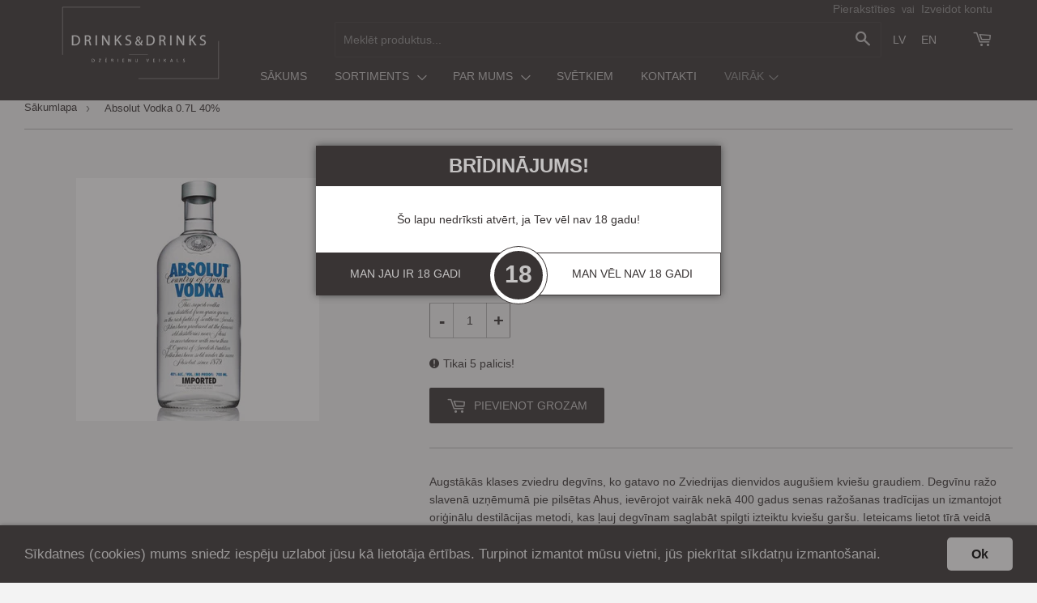

--- FILE ---
content_type: text/html; charset=utf-8
request_url: https://www.drinksdrinks.lv/products/30
body_size: 25943
content:
<!doctype html>
<!--[if lt IE 7]><html class="no-js lt-ie9 lt-ie8 lt-ie7" lang="en"> <![endif]-->
<!--[if IE 7]><html class="no-js lt-ie9 lt-ie8" lang="en"> <![endif]-->
<!--[if IE 8]><html class="no-js lt-ie9" lang="en"> <![endif]-->
<!--[if IE 9 ]><html class="ie9 no-js"> <![endif]-->
<!--[if (gt IE 9)|!(IE)]><!--> <html class="no-touch no-js"> <!--<![endif]-->

<html lang="">
<head><meta name="google-site-verification" content="bhqUtvqSN5rzTjgnotyDomvo6gj78wAqD9Pd3wNVN_g" />
  <script>(function(H){H.className=H.className.replace(/\bno-js\b/,'js')})(document.documentElement)</script>
  <!-- Basic page needs ================================================== -->
  <meta charset="utf-8">
  <meta http-equiv="X-UA-Compatible" content="IE=edge,chrome=1">

  

  <!-- Title and description ================================================== -->
  <title>
  Absolut &ndash; drinksdrinks.lv
  </title>


  
    <meta name="description" content="Absolut Vodka 0.7L">
  

  <!-- Product meta ================================================== -->
  <!-- /snippets/social-meta-tags.liquid -->




<meta property="og:site_name" content="drinksdrinks.lv">
<meta property="og:url" content="https://www.drinksdrinks.lv/products/30">
<meta property="og:title" content="Absolut Vodka 0.7L 40%">
<meta property="og:type" content="product">
<meta property="og:description" content="Absolut Vodka 0.7L">

  <meta property="og:price:amount" content="18,00">
  <meta property="og:price:currency" content="EUR">

<meta property="og:image" content="http://www.drinksdrinks.lv/cdn/shop/products/Absolut_Vodka_700ml_1200x1200.jpg?v=1527145423">
<meta property="og:image:secure_url" content="https://www.drinksdrinks.lv/cdn/shop/products/Absolut_Vodka_700ml_1200x1200.jpg?v=1527145423">


<meta name="twitter:card" content="summary_large_image">
<meta name="twitter:title" content="Absolut Vodka 0.7L 40%">
<meta name="twitter:description" content="Absolut Vodka 0.7L">


  <!-- Helpers ================================================== -->
  <link rel="canonical" href="https://www.drinksdrinks.lv/products/30">
  <meta name="viewport" content="width=device-width,initial-scale=1">

  <!-- CSS ================================================== -->
  <link href="//www.drinksdrinks.lv/cdn/shop/t/25/assets/theme.scss.css?v=118297486903611910791764588865" rel="stylesheet" type="text/css" media="all" />
  <link href="//www.drinksdrinks.lv/cdn/shop/t/25/assets/mans.css?v=164914630979556002811732804468" rel="stylesheet" type="text/css" media="all" />
  




  <!-- Header hook for plugins ================================================== -->
  <script>window.performance && window.performance.mark && window.performance.mark('shopify.content_for_header.start');</script><meta id="shopify-digital-wallet" name="shopify-digital-wallet" content="/2709028929/digital_wallets/dialog">
<link rel="alternate" type="application/json+oembed" href="https://www.drinksdrinks.lv/products/30.oembed">
<script async="async" src="/checkouts/internal/preloads.js?locale=lv-LV"></script>
<script id="shopify-features" type="application/json">{"accessToken":"c7d6edf9eb2d6d0ffb9f6e74d1203c20","betas":["rich-media-storefront-analytics"],"domain":"www.drinksdrinks.lv","predictiveSearch":true,"shopId":2709028929,"locale":"en"}</script>
<script>var Shopify = Shopify || {};
Shopify.shop = "drinksdrinks.myshopify.com";
Shopify.locale = "lv-LV";
Shopify.currency = {"active":"EUR","rate":"1.0"};
Shopify.country = "LV";
Shopify.theme = {"name":"Drinks-drinkstheme 27.01.2023","id":124530065473,"schema_name":"Supply","schema_version":"3.2.1","theme_store_id":null,"role":"main"};
Shopify.theme.handle = "null";
Shopify.theme.style = {"id":null,"handle":null};
Shopify.cdnHost = "www.drinksdrinks.lv/cdn";
Shopify.routes = Shopify.routes || {};
Shopify.routes.root = "/";</script>
<script type="module">!function(o){(o.Shopify=o.Shopify||{}).modules=!0}(window);</script>
<script>!function(o){function n(){var o=[];function n(){o.push(Array.prototype.slice.apply(arguments))}return n.q=o,n}var t=o.Shopify=o.Shopify||{};t.loadFeatures=n(),t.autoloadFeatures=n()}(window);</script>
<script id="shop-js-analytics" type="application/json">{"pageType":"product"}</script>
<script defer="defer" async type="module" src="//www.drinksdrinks.lv/cdn/shopifycloud/shop-js/modules/v2/client.init-shop-cart-sync_BT-GjEfc.en.esm.js"></script>
<script defer="defer" async type="module" src="//www.drinksdrinks.lv/cdn/shopifycloud/shop-js/modules/v2/chunk.common_D58fp_Oc.esm.js"></script>
<script defer="defer" async type="module" src="//www.drinksdrinks.lv/cdn/shopifycloud/shop-js/modules/v2/chunk.modal_xMitdFEc.esm.js"></script>
<script type="module">
  await import("//www.drinksdrinks.lv/cdn/shopifycloud/shop-js/modules/v2/client.init-shop-cart-sync_BT-GjEfc.en.esm.js");
await import("//www.drinksdrinks.lv/cdn/shopifycloud/shop-js/modules/v2/chunk.common_D58fp_Oc.esm.js");
await import("//www.drinksdrinks.lv/cdn/shopifycloud/shop-js/modules/v2/chunk.modal_xMitdFEc.esm.js");

  window.Shopify.SignInWithShop?.initShopCartSync?.({"fedCMEnabled":true,"windoidEnabled":true});

</script>
<script id="__st">var __st={"a":2709028929,"offset":7200,"reqid":"1c26b1bb-c9ee-4c1a-b5a0-699645e7db65-1769173890","pageurl":"www.drinksdrinks.lv\/products\/30","u":"8ab450c9fd81","p":"product","rtyp":"product","rid":728194056257};</script>
<script>window.ShopifyPaypalV4VisibilityTracking = true;</script>
<script id="captcha-bootstrap">!function(){'use strict';const t='contact',e='account',n='new_comment',o=[[t,t],['blogs',n],['comments',n],[t,'customer']],c=[[e,'customer_login'],[e,'guest_login'],[e,'recover_customer_password'],[e,'create_customer']],r=t=>t.map((([t,e])=>`form[action*='/${t}']:not([data-nocaptcha='true']) input[name='form_type'][value='${e}']`)).join(','),a=t=>()=>t?[...document.querySelectorAll(t)].map((t=>t.form)):[];function s(){const t=[...o],e=r(t);return a(e)}const i='password',u='form_key',d=['recaptcha-v3-token','g-recaptcha-response','h-captcha-response',i],f=()=>{try{return window.sessionStorage}catch{return}},m='__shopify_v',_=t=>t.elements[u];function p(t,e,n=!1){try{const o=window.sessionStorage,c=JSON.parse(o.getItem(e)),{data:r}=function(t){const{data:e,action:n}=t;return t[m]||n?{data:e,action:n}:{data:t,action:n}}(c);for(const[e,n]of Object.entries(r))t.elements[e]&&(t.elements[e].value=n);n&&o.removeItem(e)}catch(o){console.error('form repopulation failed',{error:o})}}const l='form_type',E='cptcha';function T(t){t.dataset[E]=!0}const w=window,h=w.document,L='Shopify',v='ce_forms',y='captcha';let A=!1;((t,e)=>{const n=(g='f06e6c50-85a8-45c8-87d0-21a2b65856fe',I='https://cdn.shopify.com/shopifycloud/storefront-forms-hcaptcha/ce_storefront_forms_captcha_hcaptcha.v1.5.2.iife.js',D={infoText:'Protected by hCaptcha',privacyText:'Privacy',termsText:'Terms'},(t,e,n)=>{const o=w[L][v],c=o.bindForm;if(c)return c(t,g,e,D).then(n);var r;o.q.push([[t,g,e,D],n]),r=I,A||(h.body.append(Object.assign(h.createElement('script'),{id:'captcha-provider',async:!0,src:r})),A=!0)});var g,I,D;w[L]=w[L]||{},w[L][v]=w[L][v]||{},w[L][v].q=[],w[L][y]=w[L][y]||{},w[L][y].protect=function(t,e){n(t,void 0,e),T(t)},Object.freeze(w[L][y]),function(t,e,n,w,h,L){const[v,y,A,g]=function(t,e,n){const i=e?o:[],u=t?c:[],d=[...i,...u],f=r(d),m=r(i),_=r(d.filter((([t,e])=>n.includes(e))));return[a(f),a(m),a(_),s()]}(w,h,L),I=t=>{const e=t.target;return e instanceof HTMLFormElement?e:e&&e.form},D=t=>v().includes(t);t.addEventListener('submit',(t=>{const e=I(t);if(!e)return;const n=D(e)&&!e.dataset.hcaptchaBound&&!e.dataset.recaptchaBound,o=_(e),c=g().includes(e)&&(!o||!o.value);(n||c)&&t.preventDefault(),c&&!n&&(function(t){try{if(!f())return;!function(t){const e=f();if(!e)return;const n=_(t);if(!n)return;const o=n.value;o&&e.removeItem(o)}(t);const e=Array.from(Array(32),(()=>Math.random().toString(36)[2])).join('');!function(t,e){_(t)||t.append(Object.assign(document.createElement('input'),{type:'hidden',name:u})),t.elements[u].value=e}(t,e),function(t,e){const n=f();if(!n)return;const o=[...t.querySelectorAll(`input[type='${i}']`)].map((({name:t})=>t)),c=[...d,...o],r={};for(const[a,s]of new FormData(t).entries())c.includes(a)||(r[a]=s);n.setItem(e,JSON.stringify({[m]:1,action:t.action,data:r}))}(t,e)}catch(e){console.error('failed to persist form',e)}}(e),e.submit())}));const S=(t,e)=>{t&&!t.dataset[E]&&(n(t,e.some((e=>e===t))),T(t))};for(const o of['focusin','change'])t.addEventListener(o,(t=>{const e=I(t);D(e)&&S(e,y())}));const B=e.get('form_key'),M=e.get(l),P=B&&M;t.addEventListener('DOMContentLoaded',(()=>{const t=y();if(P)for(const e of t)e.elements[l].value===M&&p(e,B);[...new Set([...A(),...v().filter((t=>'true'===t.dataset.shopifyCaptcha))])].forEach((e=>S(e,t)))}))}(h,new URLSearchParams(w.location.search),n,t,e,['guest_login'])})(!0,!0)}();</script>
<script integrity="sha256-4kQ18oKyAcykRKYeNunJcIwy7WH5gtpwJnB7kiuLZ1E=" data-source-attribution="shopify.loadfeatures" defer="defer" src="//www.drinksdrinks.lv/cdn/shopifycloud/storefront/assets/storefront/load_feature-a0a9edcb.js" crossorigin="anonymous"></script>
<script data-source-attribution="shopify.dynamic_checkout.dynamic.init">var Shopify=Shopify||{};Shopify.PaymentButton=Shopify.PaymentButton||{isStorefrontPortableWallets:!0,init:function(){window.Shopify.PaymentButton.init=function(){};var t=document.createElement("script");t.src="https://www.drinksdrinks.lv/cdn/shopifycloud/portable-wallets/latest/portable-wallets.en.js",t.type="module",document.head.appendChild(t)}};
</script>
<script data-source-attribution="shopify.dynamic_checkout.buyer_consent">
  function portableWalletsHideBuyerConsent(e){var t=document.getElementById("shopify-buyer-consent"),n=document.getElementById("shopify-subscription-policy-button");t&&n&&(t.classList.add("hidden"),t.setAttribute("aria-hidden","true"),n.removeEventListener("click",e))}function portableWalletsShowBuyerConsent(e){var t=document.getElementById("shopify-buyer-consent"),n=document.getElementById("shopify-subscription-policy-button");t&&n&&(t.classList.remove("hidden"),t.removeAttribute("aria-hidden"),n.addEventListener("click",e))}window.Shopify?.PaymentButton&&(window.Shopify.PaymentButton.hideBuyerConsent=portableWalletsHideBuyerConsent,window.Shopify.PaymentButton.showBuyerConsent=portableWalletsShowBuyerConsent);
</script>
<script data-source-attribution="shopify.dynamic_checkout.cart.bootstrap">document.addEventListener("DOMContentLoaded",(function(){function t(){return document.querySelector("shopify-accelerated-checkout-cart, shopify-accelerated-checkout")}if(t())Shopify.PaymentButton.init();else{new MutationObserver((function(e,n){t()&&(Shopify.PaymentButton.init(),n.disconnect())})).observe(document.body,{childList:!0,subtree:!0})}}));
</script>
<script id='scb4127' type='text/javascript' async='' src='https://www.drinksdrinks.lv/cdn/shopifycloud/privacy-banner/storefront-banner.js'></script>
<script>window.performance && window.performance.mark && window.performance.mark('shopify.content_for_header.end');</script>

  

<!--[if lt IE 9]>
<script src="//cdnjs.cloudflare.com/ajax/libs/html5shiv/3.7.2/html5shiv.min.js" type="text/javascript"></script>
<![endif]-->
<!--[if (lte IE 9) ]><script src="//www.drinksdrinks.lv/cdn/shop/t/25/assets/match-media.min.js?v=2328" type="text/javascript"></script><![endif]-->


  
  

  <script src="//www.drinksdrinks.lv/cdn/shop/t/25/assets/jquery-2.2.3.min.js?v=58211863146907186831674814233" type="text/javascript"></script>
   <script src="//cdnjs.cloudflare.com/ajax/libs/jquery-cookie/1.4.1/jquery.cookie.js" type="text/javascript"></script>
  
  <!--[if (gt IE 9)|!(IE)]><!--><script src="//www.drinksdrinks.lv/cdn/shop/t/25/assets/lazysizes.min.js?v=8147953233334221341674814233" async="async"></script><!--<![endif]-->
  <!--[if lte IE 9]><script src="//www.drinksdrinks.lv/cdn/shop/t/25/assets/lazysizes.min.js?v=8147953233334221341674814233"></script><![endif]-->

  <!--[if (gt IE 9)|!(IE)]><!--><script src="//www.drinksdrinks.lv/cdn/shop/t/25/assets/vendor.js?v=23204533626406551281674814233" defer="defer"></script><!--<![endif]-->
  <!--[if lte IE 9]><script src="//www.drinksdrinks.lv/cdn/shop/t/25/assets/vendor.js?v=23204533626406551281674814233"></script><![endif]-->

  <!--[if (gt IE 9)|!(IE)]><!--><script src="//www.drinksdrinks.lv/cdn/shop/t/25/assets/theme.js?v=172182083001901554391764588864" defer="defer"></script><!--<![endif]-->
  <!--[if lte IE 9]><script src="//www.drinksdrinks.lv/cdn/shop/t/25/assets/theme.js?v=172182083001901554391764588864"></script><![endif]-->
<!--  <link rel="alternate" hreflang ="lv" href="https://drinksdrinks.myshopify.com/admin/themes/15749906497/editor" />'-->
<link href="https://monorail-edge.shopifysvc.com" rel="dns-prefetch">
<script>(function(){if ("sendBeacon" in navigator && "performance" in window) {try {var session_token_from_headers = performance.getEntriesByType('navigation')[0].serverTiming.find(x => x.name == '_s').description;} catch {var session_token_from_headers = undefined;}var session_cookie_matches = document.cookie.match(/_shopify_s=([^;]*)/);var session_token_from_cookie = session_cookie_matches && session_cookie_matches.length === 2 ? session_cookie_matches[1] : "";var session_token = session_token_from_headers || session_token_from_cookie || "";function handle_abandonment_event(e) {var entries = performance.getEntries().filter(function(entry) {return /monorail-edge.shopifysvc.com/.test(entry.name);});if (!window.abandonment_tracked && entries.length === 0) {window.abandonment_tracked = true;var currentMs = Date.now();var navigation_start = performance.timing.navigationStart;var payload = {shop_id: 2709028929,url: window.location.href,navigation_start,duration: currentMs - navigation_start,session_token,page_type: "product"};window.navigator.sendBeacon("https://monorail-edge.shopifysvc.com/v1/produce", JSON.stringify({schema_id: "online_store_buyer_site_abandonment/1.1",payload: payload,metadata: {event_created_at_ms: currentMs,event_sent_at_ms: currentMs}}));}}window.addEventListener('pagehide', handle_abandonment_event);}}());</script>
<script id="web-pixels-manager-setup">(function e(e,d,r,n,o){if(void 0===o&&(o={}),!Boolean(null===(a=null===(i=window.Shopify)||void 0===i?void 0:i.analytics)||void 0===a?void 0:a.replayQueue)){var i,a;window.Shopify=window.Shopify||{};var t=window.Shopify;t.analytics=t.analytics||{};var s=t.analytics;s.replayQueue=[],s.publish=function(e,d,r){return s.replayQueue.push([e,d,r]),!0};try{self.performance.mark("wpm:start")}catch(e){}var l=function(){var e={modern:/Edge?\/(1{2}[4-9]|1[2-9]\d|[2-9]\d{2}|\d{4,})\.\d+(\.\d+|)|Firefox\/(1{2}[4-9]|1[2-9]\d|[2-9]\d{2}|\d{4,})\.\d+(\.\d+|)|Chrom(ium|e)\/(9{2}|\d{3,})\.\d+(\.\d+|)|(Maci|X1{2}).+ Version\/(15\.\d+|(1[6-9]|[2-9]\d|\d{3,})\.\d+)([,.]\d+|)( \(\w+\)|)( Mobile\/\w+|) Safari\/|Chrome.+OPR\/(9{2}|\d{3,})\.\d+\.\d+|(CPU[ +]OS|iPhone[ +]OS|CPU[ +]iPhone|CPU IPhone OS|CPU iPad OS)[ +]+(15[._]\d+|(1[6-9]|[2-9]\d|\d{3,})[._]\d+)([._]\d+|)|Android:?[ /-](13[3-9]|1[4-9]\d|[2-9]\d{2}|\d{4,})(\.\d+|)(\.\d+|)|Android.+Firefox\/(13[5-9]|1[4-9]\d|[2-9]\d{2}|\d{4,})\.\d+(\.\d+|)|Android.+Chrom(ium|e)\/(13[3-9]|1[4-9]\d|[2-9]\d{2}|\d{4,})\.\d+(\.\d+|)|SamsungBrowser\/([2-9]\d|\d{3,})\.\d+/,legacy:/Edge?\/(1[6-9]|[2-9]\d|\d{3,})\.\d+(\.\d+|)|Firefox\/(5[4-9]|[6-9]\d|\d{3,})\.\d+(\.\d+|)|Chrom(ium|e)\/(5[1-9]|[6-9]\d|\d{3,})\.\d+(\.\d+|)([\d.]+$|.*Safari\/(?![\d.]+ Edge\/[\d.]+$))|(Maci|X1{2}).+ Version\/(10\.\d+|(1[1-9]|[2-9]\d|\d{3,})\.\d+)([,.]\d+|)( \(\w+\)|)( Mobile\/\w+|) Safari\/|Chrome.+OPR\/(3[89]|[4-9]\d|\d{3,})\.\d+\.\d+|(CPU[ +]OS|iPhone[ +]OS|CPU[ +]iPhone|CPU IPhone OS|CPU iPad OS)[ +]+(10[._]\d+|(1[1-9]|[2-9]\d|\d{3,})[._]\d+)([._]\d+|)|Android:?[ /-](13[3-9]|1[4-9]\d|[2-9]\d{2}|\d{4,})(\.\d+|)(\.\d+|)|Mobile Safari.+OPR\/([89]\d|\d{3,})\.\d+\.\d+|Android.+Firefox\/(13[5-9]|1[4-9]\d|[2-9]\d{2}|\d{4,})\.\d+(\.\d+|)|Android.+Chrom(ium|e)\/(13[3-9]|1[4-9]\d|[2-9]\d{2}|\d{4,})\.\d+(\.\d+|)|Android.+(UC? ?Browser|UCWEB|U3)[ /]?(15\.([5-9]|\d{2,})|(1[6-9]|[2-9]\d|\d{3,})\.\d+)\.\d+|SamsungBrowser\/(5\.\d+|([6-9]|\d{2,})\.\d+)|Android.+MQ{2}Browser\/(14(\.(9|\d{2,})|)|(1[5-9]|[2-9]\d|\d{3,})(\.\d+|))(\.\d+|)|K[Aa][Ii]OS\/(3\.\d+|([4-9]|\d{2,})\.\d+)(\.\d+|)/},d=e.modern,r=e.legacy,n=navigator.userAgent;return n.match(d)?"modern":n.match(r)?"legacy":"unknown"}(),u="modern"===l?"modern":"legacy",c=(null!=n?n:{modern:"",legacy:""})[u],f=function(e){return[e.baseUrl,"/wpm","/b",e.hashVersion,"modern"===e.buildTarget?"m":"l",".js"].join("")}({baseUrl:d,hashVersion:r,buildTarget:u}),m=function(e){var d=e.version,r=e.bundleTarget,n=e.surface,o=e.pageUrl,i=e.monorailEndpoint;return{emit:function(e){var a=e.status,t=e.errorMsg,s=(new Date).getTime(),l=JSON.stringify({metadata:{event_sent_at_ms:s},events:[{schema_id:"web_pixels_manager_load/3.1",payload:{version:d,bundle_target:r,page_url:o,status:a,surface:n,error_msg:t},metadata:{event_created_at_ms:s}}]});if(!i)return console&&console.warn&&console.warn("[Web Pixels Manager] No Monorail endpoint provided, skipping logging."),!1;try{return self.navigator.sendBeacon.bind(self.navigator)(i,l)}catch(e){}var u=new XMLHttpRequest;try{return u.open("POST",i,!0),u.setRequestHeader("Content-Type","text/plain"),u.send(l),!0}catch(e){return console&&console.warn&&console.warn("[Web Pixels Manager] Got an unhandled error while logging to Monorail."),!1}}}}({version:r,bundleTarget:l,surface:e.surface,pageUrl:self.location.href,monorailEndpoint:e.monorailEndpoint});try{o.browserTarget=l,function(e){var d=e.src,r=e.async,n=void 0===r||r,o=e.onload,i=e.onerror,a=e.sri,t=e.scriptDataAttributes,s=void 0===t?{}:t,l=document.createElement("script"),u=document.querySelector("head"),c=document.querySelector("body");if(l.async=n,l.src=d,a&&(l.integrity=a,l.crossOrigin="anonymous"),s)for(var f in s)if(Object.prototype.hasOwnProperty.call(s,f))try{l.dataset[f]=s[f]}catch(e){}if(o&&l.addEventListener("load",o),i&&l.addEventListener("error",i),u)u.appendChild(l);else{if(!c)throw new Error("Did not find a head or body element to append the script");c.appendChild(l)}}({src:f,async:!0,onload:function(){if(!function(){var e,d;return Boolean(null===(d=null===(e=window.Shopify)||void 0===e?void 0:e.analytics)||void 0===d?void 0:d.initialized)}()){var d=window.webPixelsManager.init(e)||void 0;if(d){var r=window.Shopify.analytics;r.replayQueue.forEach((function(e){var r=e[0],n=e[1],o=e[2];d.publishCustomEvent(r,n,o)})),r.replayQueue=[],r.publish=d.publishCustomEvent,r.visitor=d.visitor,r.initialized=!0}}},onerror:function(){return m.emit({status:"failed",errorMsg:"".concat(f," has failed to load")})},sri:function(e){var d=/^sha384-[A-Za-z0-9+/=]+$/;return"string"==typeof e&&d.test(e)}(c)?c:"",scriptDataAttributes:o}),m.emit({status:"loading"})}catch(e){m.emit({status:"failed",errorMsg:(null==e?void 0:e.message)||"Unknown error"})}}})({shopId: 2709028929,storefrontBaseUrl: "https://www.drinksdrinks.lv",extensionsBaseUrl: "https://extensions.shopifycdn.com/cdn/shopifycloud/web-pixels-manager",monorailEndpoint: "https://monorail-edge.shopifysvc.com/unstable/produce_batch",surface: "storefront-renderer",enabledBetaFlags: ["2dca8a86"],webPixelsConfigList: [{"id":"164495690","eventPayloadVersion":"v1","runtimeContext":"LAX","scriptVersion":"1","type":"CUSTOM","privacyPurposes":["ANALYTICS"],"name":"Google Analytics tag (migrated)"},{"id":"shopify-app-pixel","configuration":"{}","eventPayloadVersion":"v1","runtimeContext":"STRICT","scriptVersion":"0450","apiClientId":"shopify-pixel","type":"APP","privacyPurposes":["ANALYTICS","MARKETING"]},{"id":"shopify-custom-pixel","eventPayloadVersion":"v1","runtimeContext":"LAX","scriptVersion":"0450","apiClientId":"shopify-pixel","type":"CUSTOM","privacyPurposes":["ANALYTICS","MARKETING"]}],isMerchantRequest: false,initData: {"shop":{"name":"drinksdrinks.lv","paymentSettings":{"currencyCode":"EUR"},"myshopifyDomain":"drinksdrinks.myshopify.com","countryCode":"LV","storefrontUrl":"https:\/\/www.drinksdrinks.lv"},"customer":null,"cart":null,"checkout":null,"productVariants":[{"price":{"amount":18.0,"currencyCode":"EUR"},"product":{"title":"Absolut Vodka 0.7L 40%","vendor":"40% 0.7L","id":"728194056257","untranslatedTitle":"Absolut Vodka 0.7L 40%","url":"\/products\/30","type":"Vodka"},"id":"32172219301953","image":{"src":"\/\/www.drinksdrinks.lv\/cdn\/shop\/products\/Absolut_Vodka_700ml.jpg?v=1527145423"},"sku":"","title":"Default Title","untranslatedTitle":"Default Title"}],"purchasingCompany":null},},"https://www.drinksdrinks.lv/cdn","fcfee988w5aeb613cpc8e4bc33m6693e112",{"modern":"","legacy":""},{"shopId":"2709028929","storefrontBaseUrl":"https:\/\/www.drinksdrinks.lv","extensionBaseUrl":"https:\/\/extensions.shopifycdn.com\/cdn\/shopifycloud\/web-pixels-manager","surface":"storefront-renderer","enabledBetaFlags":"[\"2dca8a86\"]","isMerchantRequest":"false","hashVersion":"fcfee988w5aeb613cpc8e4bc33m6693e112","publish":"custom","events":"[[\"page_viewed\",{}],[\"product_viewed\",{\"productVariant\":{\"price\":{\"amount\":18.0,\"currencyCode\":\"EUR\"},\"product\":{\"title\":\"Absolut Vodka 0.7L 40%\",\"vendor\":\"40% 0.7L\",\"id\":\"728194056257\",\"untranslatedTitle\":\"Absolut Vodka 0.7L 40%\",\"url\":\"\/products\/30\",\"type\":\"Vodka\"},\"id\":\"32172219301953\",\"image\":{\"src\":\"\/\/www.drinksdrinks.lv\/cdn\/shop\/products\/Absolut_Vodka_700ml.jpg?v=1527145423\"},\"sku\":\"\",\"title\":\"Default Title\",\"untranslatedTitle\":\"Default Title\"}}]]"});</script><script>
  window.ShopifyAnalytics = window.ShopifyAnalytics || {};
  window.ShopifyAnalytics.meta = window.ShopifyAnalytics.meta || {};
  window.ShopifyAnalytics.meta.currency = 'EUR';
  var meta = {"product":{"id":728194056257,"gid":"gid:\/\/shopify\/Product\/728194056257","vendor":"40% 0.7L","type":"Vodka","handle":"30","variants":[{"id":32172219301953,"price":1800,"name":"Absolut Vodka 0.7L 40%","public_title":null,"sku":""}],"remote":false},"page":{"pageType":"product","resourceType":"product","resourceId":728194056257,"requestId":"1c26b1bb-c9ee-4c1a-b5a0-699645e7db65-1769173890"}};
  for (var attr in meta) {
    window.ShopifyAnalytics.meta[attr] = meta[attr];
  }
</script>
<script class="analytics">
  (function () {
    var customDocumentWrite = function(content) {
      var jquery = null;

      if (window.jQuery) {
        jquery = window.jQuery;
      } else if (window.Checkout && window.Checkout.$) {
        jquery = window.Checkout.$;
      }

      if (jquery) {
        jquery('body').append(content);
      }
    };

    var hasLoggedConversion = function(token) {
      if (token) {
        return document.cookie.indexOf('loggedConversion=' + token) !== -1;
      }
      return false;
    }

    var setCookieIfConversion = function(token) {
      if (token) {
        var twoMonthsFromNow = new Date(Date.now());
        twoMonthsFromNow.setMonth(twoMonthsFromNow.getMonth() + 2);

        document.cookie = 'loggedConversion=' + token + '; expires=' + twoMonthsFromNow;
      }
    }

    var trekkie = window.ShopifyAnalytics.lib = window.trekkie = window.trekkie || [];
    if (trekkie.integrations) {
      return;
    }
    trekkie.methods = [
      'identify',
      'page',
      'ready',
      'track',
      'trackForm',
      'trackLink'
    ];
    trekkie.factory = function(method) {
      return function() {
        var args = Array.prototype.slice.call(arguments);
        args.unshift(method);
        trekkie.push(args);
        return trekkie;
      };
    };
    for (var i = 0; i < trekkie.methods.length; i++) {
      var key = trekkie.methods[i];
      trekkie[key] = trekkie.factory(key);
    }
    trekkie.load = function(config) {
      trekkie.config = config || {};
      trekkie.config.initialDocumentCookie = document.cookie;
      var first = document.getElementsByTagName('script')[0];
      var script = document.createElement('script');
      script.type = 'text/javascript';
      script.onerror = function(e) {
        var scriptFallback = document.createElement('script');
        scriptFallback.type = 'text/javascript';
        scriptFallback.onerror = function(error) {
                var Monorail = {
      produce: function produce(monorailDomain, schemaId, payload) {
        var currentMs = new Date().getTime();
        var event = {
          schema_id: schemaId,
          payload: payload,
          metadata: {
            event_created_at_ms: currentMs,
            event_sent_at_ms: currentMs
          }
        };
        return Monorail.sendRequest("https://" + monorailDomain + "/v1/produce", JSON.stringify(event));
      },
      sendRequest: function sendRequest(endpointUrl, payload) {
        // Try the sendBeacon API
        if (window && window.navigator && typeof window.navigator.sendBeacon === 'function' && typeof window.Blob === 'function' && !Monorail.isIos12()) {
          var blobData = new window.Blob([payload], {
            type: 'text/plain'
          });

          if (window.navigator.sendBeacon(endpointUrl, blobData)) {
            return true;
          } // sendBeacon was not successful

        } // XHR beacon

        var xhr = new XMLHttpRequest();

        try {
          xhr.open('POST', endpointUrl);
          xhr.setRequestHeader('Content-Type', 'text/plain');
          xhr.send(payload);
        } catch (e) {
          console.log(e);
        }

        return false;
      },
      isIos12: function isIos12() {
        return window.navigator.userAgent.lastIndexOf('iPhone; CPU iPhone OS 12_') !== -1 || window.navigator.userAgent.lastIndexOf('iPad; CPU OS 12_') !== -1;
      }
    };
    Monorail.produce('monorail-edge.shopifysvc.com',
      'trekkie_storefront_load_errors/1.1',
      {shop_id: 2709028929,
      theme_id: 124530065473,
      app_name: "storefront",
      context_url: window.location.href,
      source_url: "//www.drinksdrinks.lv/cdn/s/trekkie.storefront.8d95595f799fbf7e1d32231b9a28fd43b70c67d3.min.js"});

        };
        scriptFallback.async = true;
        scriptFallback.src = '//www.drinksdrinks.lv/cdn/s/trekkie.storefront.8d95595f799fbf7e1d32231b9a28fd43b70c67d3.min.js';
        first.parentNode.insertBefore(scriptFallback, first);
      };
      script.async = true;
      script.src = '//www.drinksdrinks.lv/cdn/s/trekkie.storefront.8d95595f799fbf7e1d32231b9a28fd43b70c67d3.min.js';
      first.parentNode.insertBefore(script, first);
    };
    trekkie.load(
      {"Trekkie":{"appName":"storefront","development":false,"defaultAttributes":{"shopId":2709028929,"isMerchantRequest":null,"themeId":124530065473,"themeCityHash":"18347481767896029306","contentLanguage":"lv-LV","currency":"EUR","eventMetadataId":"074da0cd-a34b-4be1-b366-e47873a40d75"},"isServerSideCookieWritingEnabled":true,"monorailRegion":"shop_domain","enabledBetaFlags":["65f19447"]},"Session Attribution":{},"S2S":{"facebookCapiEnabled":false,"source":"trekkie-storefront-renderer","apiClientId":580111}}
    );

    var loaded = false;
    trekkie.ready(function() {
      if (loaded) return;
      loaded = true;

      window.ShopifyAnalytics.lib = window.trekkie;

      var originalDocumentWrite = document.write;
      document.write = customDocumentWrite;
      try { window.ShopifyAnalytics.merchantGoogleAnalytics.call(this); } catch(error) {};
      document.write = originalDocumentWrite;

      window.ShopifyAnalytics.lib.page(null,{"pageType":"product","resourceType":"product","resourceId":728194056257,"requestId":"1c26b1bb-c9ee-4c1a-b5a0-699645e7db65-1769173890","shopifyEmitted":true});

      var match = window.location.pathname.match(/checkouts\/(.+)\/(thank_you|post_purchase)/)
      var token = match? match[1]: undefined;
      if (!hasLoggedConversion(token)) {
        setCookieIfConversion(token);
        window.ShopifyAnalytics.lib.track("Viewed Product",{"currency":"EUR","variantId":32172219301953,"productId":728194056257,"productGid":"gid:\/\/shopify\/Product\/728194056257","name":"Absolut Vodka 0.7L 40%","price":"18.00","sku":"","brand":"40% 0.7L","variant":null,"category":"Vodka","nonInteraction":true,"remote":false},undefined,undefined,{"shopifyEmitted":true});
      window.ShopifyAnalytics.lib.track("monorail:\/\/trekkie_storefront_viewed_product\/1.1",{"currency":"EUR","variantId":32172219301953,"productId":728194056257,"productGid":"gid:\/\/shopify\/Product\/728194056257","name":"Absolut Vodka 0.7L 40%","price":"18.00","sku":"","brand":"40% 0.7L","variant":null,"category":"Vodka","nonInteraction":true,"remote":false,"referer":"https:\/\/www.drinksdrinks.lv\/products\/30"});
      }
    });


        var eventsListenerScript = document.createElement('script');
        eventsListenerScript.async = true;
        eventsListenerScript.src = "//www.drinksdrinks.lv/cdn/shopifycloud/storefront/assets/shop_events_listener-3da45d37.js";
        document.getElementsByTagName('head')[0].appendChild(eventsListenerScript);

})();</script>
  <script>
  if (!window.ga || (window.ga && typeof window.ga !== 'function')) {
    window.ga = function ga() {
      (window.ga.q = window.ga.q || []).push(arguments);
      if (window.Shopify && window.Shopify.analytics && typeof window.Shopify.analytics.publish === 'function') {
        window.Shopify.analytics.publish("ga_stub_called", {}, {sendTo: "google_osp_migration"});
      }
      console.error("Shopify's Google Analytics stub called with:", Array.from(arguments), "\nSee https://help.shopify.com/manual/promoting-marketing/pixels/pixel-migration#google for more information.");
    };
    if (window.Shopify && window.Shopify.analytics && typeof window.Shopify.analytics.publish === 'function') {
      window.Shopify.analytics.publish("ga_stub_initialized", {}, {sendTo: "google_osp_migration"});
    }
  }
</script>
<script
  defer
  src="https://www.drinksdrinks.lv/cdn/shopifycloud/perf-kit/shopify-perf-kit-3.0.4.min.js"
  data-application="storefront-renderer"
  data-shop-id="2709028929"
  data-render-region="gcp-us-east1"
  data-page-type="product"
  data-theme-instance-id="124530065473"
  data-theme-name="Supply"
  data-theme-version="3.2.1"
  data-monorail-region="shop_domain"
  data-resource-timing-sampling-rate="10"
  data-shs="true"
  data-shs-beacon="true"
  data-shs-export-with-fetch="true"
  data-shs-logs-sample-rate="1"
  data-shs-beacon-endpoint="https://www.drinksdrinks.lv/api/collect"
></script>
</head>

<body id="absolut" class="template-product" >

<div id="shopify-section-header-en" class="shopify-section header-section"><header class="site-header" role="banner" data-section-id="header-en" data-section-type="header-section">
  <div class="wrapper">

    <div class="grid--full headerright30">
      <div class="grid-item large--one-half headerwidth10">
        
          <div class="h1 header-logo" itemscope itemtype="http://schema.org/Organization">
        
          
            <a href="/" itemprop="url">drinksdrinks.lv</a>
          
        
          </div>
        
      </div>

      <div class="grid-item large--one-half text-center large--text-right headerwidth90">
        
          <div class="site-header--text-links">
            

            
              <span class="site-header--meta-links medium-down--hide">
                
                  <a href="https://shopify.com/2709028929/account?locale=lv-LV&amp;region_country=LV" id="customer_login_link">Pierakstīties</a>
                  <span class="site-header--spacer">vai</span>
                  <a href="https://shopify.com/2709028929/account?locale=lv-LV" id="customer_register_link">Izveidot kontu</a>
                
              </span>
            
          </div>

          <br class="medium-down--hide">
        

        <form action="/search" method="get" class="search-bar" role="search">
  <input type="hidden" name="type" value="product">
  
  
  <input type="search" name="q" value="" placeholder="Meklēt produktus..." aria-label="Meklēt produktus...">


  <button type="submit" class="search-bar--submit icon-fallback-text">
    <span class="icon icon-search" aria-hidden="true"></span>
    <span class="fallback-text">Meklēt</span>
  </button>
</form>
<script>  	
  	if ($.cookie && $.cookie('shopify.custom-lang-for-menu')) {
    		langForSearch = $.cookie('shopify.custom-lang-for-menu');   
        }
	$( ':input[type=search]').each(function(){      
             switch(langForSearch) {
    			case "en":
                 	$(this).attr("placeholder","Search products...");
                 break;
                 case "lv":
                 	$(this).attr("placeholder","Meklēt produktus...");
                 break;
                 case "ru":
                 	$(this).attr("placeholder","Поиск продуктов...");
                 break;
             }
          });
</script>
        

       <span class="langdiv" id="changeLanguageDropdown">
        <a href="#" onclick="setLang('lv');return false;" class="langcol" data-lang="lv-LV.default">LV</a>
        <a href="#" onclick="setLang('en');return false;" class="langcol" data-lang="en">EN</a>
        </span>

        <a href="/cart" class="header-cart-btn">
          <span class="icon icon-cart"></span>
          <span class="cart-count cart-badge--desktop hidden-count">0</span>
        </a>
      </div>
    </div>

  </div> 
  
  <a href="/" itemprop="url">
  <div class="width100">
  <div class="imglogomans">
    <div class="hovershiny100 ddd"></div>
    </div>
  </div>
</a>
</header>

<div id="mobileNavBar">
  <div class="display-table-cell">
    <button class="menu-toggle mobileNavBar-link" aria-controls="navBar" aria-expanded="false"><span class="icon icon-hamburger" aria-hidden="true"></span> </button>
  </div>
  <div class="display-table-cell">
  <span class="langdivmob">
  <a href="#" onclick="setLang('lv');return false;" class="langcolmob">LV</a>
  <a href="#" onclick="setLang('en');return false;" class="langcolmob">EN</a>
    </span>
    </div>
  <div class="display-table-cell">
    <a href="/cart" class="cart-toggle mobileNavBar-link">
      <span class="icon icon-cart"></span>
      <span class="cart-count hidden-count">0</span>

    </a>

  </div>
</div>
<nav class="nav-bar" id="navBar" role="navigation">
  <div class="wrapper">
    <form action="/search" method="get" class="search-bar" role="search">
  <input type="hidden" name="type" value="product">
  
  
  <input type="search" name="q" value="" placeholder="Meklēt produktus..." aria-label="Meklēt produktus...">


  <button type="submit" class="search-bar--submit icon-fallback-text">
    <span class="icon icon-search" aria-hidden="true"></span>
    <span class="fallback-text">Meklēt</span>
  </button>
</form>
<script>  	
  	if ($.cookie && $.cookie('shopify.custom-lang-for-menu')) {
    		langForSearch = $.cookie('shopify.custom-lang-for-menu');   
        }
	$( ':input[type=search]').each(function(){      
             switch(langForSearch) {
    			case "en":
                 	$(this).attr("placeholder","Search products...");
                 break;
                 case "lv":
                 	$(this).attr("placeholder","Meklēt produktus...");
                 break;
                 case "ru":
                 	$(this).attr("placeholder","Поиск продуктов...");
                 break;
             }
          });
</script>
    <ul class="mobile-nav" id="MobileNav">
  
  
    
      <li>
        <a
          href="/"
          class="mobile-nav--link"
          data-meganav-type="child"
          >
            Sākums
        </a>
      </li>
    
  
    
      
      <li 
        class="mobile-nav--has-dropdown "
        aria-haspopup="true">
        <a
          href="/pages/outlet-ganibu-dambis"
          class="mobile-nav--link"
          data-meganav-type="parent"
          aria-controls="MenuParent-2"
          aria-expanded="false"
          >
            Sortiments
            <span class="icon icon-arrow-down" aria-hidden="true"></span>
        </a>
        <ul
          id="MenuParent-2"
          class="mobile-nav--dropdown mobile-nav--has-grandchildren"
          data-meganav-dropdown>
          
            
              <li>
                <a
                  href="/collections/jaunumi"
                  class="mobile-nav--link"
                  data-meganav-type="child"
                  >
                    Jaunumi
                </a>
              </li>
            
          
            
              <li>
                <a
                  href="/collections/perc-izdevigak"
                  class="mobile-nav--link"
                  data-meganav-type="child"
                  >
                    Pērc izdevīgāk
                </a>
              </li>
            
          
            
              <li>
                <a
                  href="/collections/akcijas-preces"
                  class="mobile-nav--link"
                  data-meganav-type="child"
                  >
                    Akcijas preces
                </a>
              </li>
            
          
            
            
              <li
                class="mobile-nav--has-dropdown mobile-nav--has-dropdown-grandchild "
                aria-haspopup="true">
                <a
                  href="/collections/stiprie-dzerieni"
                  class="mobile-nav--link"
                  aria-controls="MenuChildren-2-4"
                  data-meganav-type="parent"
                  >
                    Stiprie dzērieni
                    <span class="icon icon-arrow-down" aria-hidden="true"></span>
                </a>
                <ul
                  id="MenuChildren-2-4"
                  class="mobile-nav--dropdown-grandchild"
                  data-meganav-dropdown>
                  
                    <li>
                      <a 
                        href="/collections/stiprie-dzerieni/Outlet_Absints"
                        class="mobile-nav--link"
                        data-meganav-type="child"
                        >
                          Absints
                        </a>
                    </li>
                  
                    <li>
                      <a 
                        href="/collections/stiprie-dzerieni/Outlet_Aperatīvs"
                        class="mobile-nav--link"
                        data-meganav-type="child"
                        >
                          Aperatīvs
                        </a>
                    </li>
                  
                    <li>
                      <a 
                        href="/collections/stiprie-dzerieni/Outlet_Bitter"
                        class="mobile-nav--link"
                        data-meganav-type="child"
                        >
                          Bitter
                        </a>
                    </li>
                  
                    <li>
                      <a 
                        href="/collections/stiprie-dzerieni/Outlet_Brendijs"
                        class="mobile-nav--link"
                        data-meganav-type="child"
                        >
                          Brendijs
                        </a>
                    </li>
                  
                    <li>
                      <a 
                        href="/collections/stiprie-dzerieni/Outlet_Džins"
                        class="mobile-nav--link"
                        data-meganav-type="child"
                        >
                          Džins
                        </a>
                    </li>
                  
                    <li>
                      <a 
                        href="/collections/stiprie-dzerieni/Outlet_Grappa"
                        class="mobile-nav--link"
                        data-meganav-type="child"
                        >
                          Grappa
                        </a>
                    </li>
                  
                    <li>
                      <a 
                        href="/collections/stiprie-dzerieni/Outlet_Kalvadoss"
                        class="mobile-nav--link"
                        data-meganav-type="child"
                        >
                          Kalvadoss
                        </a>
                    </li>
                  
                    <li>
                      <a 
                        href="/collections/stiprie-dzerieni/Outlet_Konjaks"
                        class="mobile-nav--link"
                        data-meganav-type="child"
                        >
                          Konjaks
                        </a>
                    </li>
                  
                    <li>
                      <a 
                        href="/collections/stiprie-dzerieni/Outlet_Liķieris"
                        class="mobile-nav--link"
                        data-meganav-type="child"
                        >
                          Liķieris
                        </a>
                    </li>
                  
                    <li>
                      <a 
                        href="/collections/stiprie-dzerieni/Outlet_Rums"
                        class="mobile-nav--link"
                        data-meganav-type="child"
                        >
                          Rums
                        </a>
                    </li>
                  
                    <li>
                      <a 
                        href="/collections/stiprie-dzerieni/Outlet_Tekila"
                        class="mobile-nav--link"
                        data-meganav-type="child"
                        >
                          Tekila
                        </a>
                    </li>
                  
                    <li>
                      <a 
                        href="/collections/stiprie-dzerieni/Outlet_Viskijs"
                        class="mobile-nav--link"
                        data-meganav-type="child"
                        >
                          Viskijs
                        </a>
                    </li>
                  
                    <li>
                      <a 
                        href="/collections/stiprie-dzerieni/Outlet_Vodka"
                        class="mobile-nav--link"
                        data-meganav-type="child"
                        >
                          Vodka
                        </a>
                    </li>
                  
                </ul>
              </li>
            
          
            
            
              <li
                class="mobile-nav--has-dropdown mobile-nav--has-dropdown-grandchild "
                aria-haspopup="true">
                <a
                  href="/collections/vini"
                  class="mobile-nav--link"
                  aria-controls="MenuChildren-2-5"
                  data-meganav-type="parent"
                  >
                    Vīni
                    <span class="icon icon-arrow-down" aria-hidden="true"></span>
                </a>
                <ul
                  id="MenuChildren-2-5"
                  class="mobile-nav--dropdown-grandchild"
                  data-meganav-dropdown>
                  
                    <li>
                      <a 
                        href="/collections/vini/Outlet_Baltais-vīns"
                        class="mobile-nav--link"
                        data-meganav-type="child"
                        >
                          Baltais vīns
                        </a>
                    </li>
                  
                    <li>
                      <a 
                        href="/collections/vini/Outlet_Sarkanais-vīns"
                        class="mobile-nav--link"
                        data-meganav-type="child"
                        >
                          Sarkanais vīns
                        </a>
                    </li>
                  
                    <li>
                      <a 
                        href="/collections/vini/Outlet_Rozā-vīns"
                        class="mobile-nav--link"
                        data-meganav-type="child"
                        >
                          Rozā vīns
                        </a>
                    </li>
                  
                    <li>
                      <a 
                        href="/collections/vini/Outlet_Dzirkstošais-vīns"
                        class="mobile-nav--link"
                        data-meganav-type="child"
                        >
                          Dzirkstošais vīns
                        </a>
                    </li>
                  
                    <li>
                      <a 
                        href="/collections/vini/Outlet_Šampanietis"
                        class="mobile-nav--link"
                        data-meganav-type="child"
                        >
                          Šampanietis
                        </a>
                    </li>
                  
                </ul>
              </li>
            
          
            
              <li>
                <a
                  href="/collections/bezalkoholiskie-dzerieni/Outlet_Kafija"
                  class="mobile-nav--link"
                  data-meganav-type="child"
                  >
                    Kafija
                </a>
              </li>
            
          
            
              <li>
                <a
                  href="/collections/bezalkoholiskie-dzerieni/Outlet_Bezalkoholiskie-dzērieni"
                  class="mobile-nav--link"
                  data-meganav-type="child"
                  >
                    Bezalkoholiskie dzērieni
                </a>
              </li>
            
          
            
              <li>
                <a
                  href="/collections/alus"
                  class="mobile-nav--link"
                  data-meganav-type="child"
                  >
                    Alus
                </a>
              </li>
            
          
        </ul>
      </li>
    
  
    
      
      <li 
        class="mobile-nav--has-dropdown "
        aria-haspopup="true">
        <a
          href="/pages/par-mums"
          class="mobile-nav--link"
          data-meganav-type="parent"
          aria-controls="MenuParent-3"
          aria-expanded="false"
          >
            Par mums
            <span class="icon icon-arrow-down" aria-hidden="true"></span>
        </a>
        <ul
          id="MenuParent-3"
          class="mobile-nav--dropdown "
          data-meganav-dropdown>
          
            
              <li>
                <a
                  href="/pages/drinks-drinks-mazumtirdznieciba"
                  class="mobile-nav--link"
                  data-meganav-type="child"
                  >
                    Drinks&amp;Drinks – Mazumtirdzniecība
                </a>
              </li>
            
          
            
              <li>
                <a
                  href="/pages/stream-distribution-vairumtirdznieciba"
                  class="mobile-nav--link"
                  data-meganav-type="child"
                  >
                    Stream Distribution – Vairumtirdzniecība
                </a>
              </li>
            
          
            
              <li>
                <a
                  href="/pages/duty-free"
                  class="mobile-nav--link"
                  data-meganav-type="child"
                  >
                    Duty Free
                </a>
              </li>
            
          
            
              <li>
                <a
                  href="/pages/imports-eksports"
                  class="mobile-nav--link"
                  data-meganav-type="child"
                  >
                    Imports / Eksports
                </a>
              </li>
            
          
            
              <li>
                <a
                  href="/pages/logistika"
                  class="mobile-nav--link"
                  data-meganav-type="child"
                  >
                    Loģistika
                </a>
              </li>
            
          
        </ul>
      </li>
    
  
    
      <li>
        <a
          href="/pages/svetkiem"
          class="mobile-nav--link"
          data-meganav-type="child"
          >
            Svētkiem
        </a>
      </li>
    
  
    
      <li>
        <a
          href="/pages/kontakti"
          class="mobile-nav--link"
          data-meganav-type="child"
          >
            Kontakti
        </a>
      </li>
    
  
    
      <li>
        <a
          href="/pages/lietosanas_noteikumi"
          class="mobile-nav--link"
          data-meganav-type="child"
          >
            Piegāde
        </a>
      </li>
    
  

  
    
      <li class="customer-navlink large--hide"><a href="https://shopify.com/2709028929/account?locale=lv-LV&amp;region_country=LV" id="customer_login_link">Pierakstīties</a></li>
      <li class="customer-navlink large--hide"><a href="https://shopify.com/2709028929/account?locale=lv-LV" id="customer_register_link">Izveidot kontu</a></li>
    
  
</ul>

    <ul class="site-nav" id="AccessibleNav">
  
  
    
      <li>
        <a
          href="/"
          class="site-nav--link"
          data-meganav-type="child"
          >
            Sākums
        </a>
      </li>
    
  
    
      
      <li 
        class="site-nav--has-dropdown "
        aria-haspopup="true">
        <a
          href="/pages/outlet-ganibu-dambis"
          class="site-nav--link"
          data-meganav-type="parent"
          aria-controls="MenuParent-2"
          aria-expanded="false"
          >
            Sortiments
            <span class="icon icon-arrow-down" aria-hidden="true"></span>
        </a>
        <ul
          id="MenuParent-2"
          class="site-nav--dropdown site-nav--has-grandchildren"
          data-meganav-dropdown>
          
            
              <li>
                <a
                  href="/collections/jaunumi"
                  class="site-nav--link"
                  data-meganav-type="child"
                  
                  tabindex="-1">
                    Jaunumi
                </a>
              </li>
            
          
            
              <li>
                <a
                  href="/collections/perc-izdevigak"
                  class="site-nav--link"
                  data-meganav-type="child"
                  
                  tabindex="-1">
                    Pērc izdevīgāk
                </a>
              </li>
            
          
            
              <li>
                <a
                  href="/collections/akcijas-preces"
                  class="site-nav--link"
                  data-meganav-type="child"
                  
                  tabindex="-1">
                    Akcijas preces
                </a>
              </li>
            
          
            
            
              <li
                class="site-nav--has-dropdown site-nav--has-dropdown-grandchild "
                aria-haspopup="true">
                <a
                  href="/collections/stiprie-dzerieni"
                  class="site-nav--link"
                  aria-controls="MenuChildren-2-4"
                  data-meganav-type="parent"
                  
                  tabindex="-1">
                    Stiprie dzērieni
                    <span class="icon icon-arrow-down" aria-hidden="true"></span>
                </a>
                
                <ul
                  id="MenuChildren-2-4"
                  class="site-nav--dropdown-grandchild"
                  data-meganav-dropdown>
                  
                    <li>
                      <a 
                        href="/collections/stiprie-dzerieni/Outlet_Absints"
                        class="site-nav--link"
                        data-meganav-type="child"
                        
                        tabindex="-1">
                          Absints
                        </a>
                    </li>
                  
                    <li>
                      <a 
                        href="/collections/stiprie-dzerieni/Outlet_Aperatīvs"
                        class="site-nav--link"
                        data-meganav-type="child"
                        
                        tabindex="-1">
                          Aperatīvs
                        </a>
                    </li>
                  
                    <li>
                      <a 
                        href="/collections/stiprie-dzerieni/Outlet_Bitter"
                        class="site-nav--link"
                        data-meganav-type="child"
                        
                        tabindex="-1">
                          Bitter
                        </a>
                    </li>
                  
                    <li>
                      <a 
                        href="/collections/stiprie-dzerieni/Outlet_Brendijs"
                        class="site-nav--link"
                        data-meganav-type="child"
                        
                        tabindex="-1">
                          Brendijs
                        </a>
                    </li>
                  
                    <li>
                      <a 
                        href="/collections/stiprie-dzerieni/Outlet_Džins"
                        class="site-nav--link"
                        data-meganav-type="child"
                        
                        tabindex="-1">
                          Džins
                        </a>
                    </li>
                  
                    <li>
                      <a 
                        href="/collections/stiprie-dzerieni/Outlet_Grappa"
                        class="site-nav--link"
                        data-meganav-type="child"
                        
                        tabindex="-1">
                          Grappa
                        </a>
                    </li>
                  
                    <li>
                      <a 
                        href="/collections/stiprie-dzerieni/Outlet_Kalvadoss"
                        class="site-nav--link"
                        data-meganav-type="child"
                        
                        tabindex="-1">
                          Kalvadoss
                        </a>
                    </li>
                  
                    <li>
                      <a 
                        href="/collections/stiprie-dzerieni/Outlet_Konjaks"
                        class="site-nav--link"
                        data-meganav-type="child"
                        
                        tabindex="-1">
                          Konjaks
                        </a>
                    </li>
                  
                    <li>
                      <a 
                        href="/collections/stiprie-dzerieni/Outlet_Liķieris"
                        class="site-nav--link"
                        data-meganav-type="child"
                        
                        tabindex="-1">
                          Liķieris
                        </a>
                    </li>
                  
                    <li>
                      <a 
                        href="/collections/stiprie-dzerieni/Outlet_Rums"
                        class="site-nav--link"
                        data-meganav-type="child"
                        
                        tabindex="-1">
                          Rums
                        </a>
                    </li>
                  
                    <li>
                      <a 
                        href="/collections/stiprie-dzerieni/Outlet_Tekila"
                        class="site-nav--link"
                        data-meganav-type="child"
                        
                        tabindex="-1">
                          Tekila
                        </a>
                    </li>
                  
                    <li>
                      <a 
                        href="/collections/stiprie-dzerieni/Outlet_Viskijs"
                        class="site-nav--link"
                        data-meganav-type="child"
                        
                        tabindex="-1">
                          Viskijs
                        </a>
                    </li>
                  
                    <li>
                      <a 
                        href="/collections/stiprie-dzerieni/Outlet_Vodka"
                        class="site-nav--link"
                        data-meganav-type="child"
                        
                        tabindex="-1">
                          Vodka
                        </a>
                    </li>
                  
                </ul>
                
              </li>
            
          
            
            
              <li
                class="site-nav--has-dropdown site-nav--has-dropdown-grandchild "
                aria-haspopup="true">
                <a
                  href="/collections/vini"
                  class="site-nav--link"
                  aria-controls="MenuChildren-2-5"
                  data-meganav-type="parent"
                  
                  tabindex="-1">
                    Vīni
                    <span class="icon icon-arrow-down" aria-hidden="true"></span>
                </a>
                
                <ul
                  id="MenuChildren-2-5"
                  class="site-nav--dropdown-grandchild"
                  data-meganav-dropdown>
                  
                    <li>
                      <a 
                        href="/collections/vini/Outlet_Baltais-vīns"
                        class="site-nav--link"
                        data-meganav-type="child"
                        
                        tabindex="-1">
                          Baltais vīns
                        </a>
                    </li>
                  
                    <li>
                      <a 
                        href="/collections/vini/Outlet_Sarkanais-vīns"
                        class="site-nav--link"
                        data-meganav-type="child"
                        
                        tabindex="-1">
                          Sarkanais vīns
                        </a>
                    </li>
                  
                    <li>
                      <a 
                        href="/collections/vini/Outlet_Rozā-vīns"
                        class="site-nav--link"
                        data-meganav-type="child"
                        
                        tabindex="-1">
                          Rozā vīns
                        </a>
                    </li>
                  
                    <li>
                      <a 
                        href="/collections/vini/Outlet_Dzirkstošais-vīns"
                        class="site-nav--link"
                        data-meganav-type="child"
                        
                        tabindex="-1">
                          Dzirkstošais vīns
                        </a>
                    </li>
                  
                    <li>
                      <a 
                        href="/collections/vini/Outlet_Šampanietis"
                        class="site-nav--link"
                        data-meganav-type="child"
                        
                        tabindex="-1">
                          Šampanietis
                        </a>
                    </li>
                  
                </ul>
                
              </li>
            
          
            
              <li>
                <a
                  href="/collections/bezalkoholiskie-dzerieni/Outlet_Kafija"
                  class="site-nav--link"
                  data-meganav-type="child"
                  
                  tabindex="-1">
                    Kafija
                </a>
              </li>
            
          
            
              <li>
                <a
                  href="/collections/bezalkoholiskie-dzerieni/Outlet_Bezalkoholiskie-dzērieni"
                  class="site-nav--link"
                  data-meganav-type="child"
                  
                  tabindex="-1">
                    Bezalkoholiskie dzērieni
                </a>
              </li>
            
          
            
              <li>
                <a
                  href="/collections/alus"
                  class="site-nav--link"
                  data-meganav-type="child"
                  
                  tabindex="-1">
                    Alus
                </a>
              </li>
            
          
        </ul>
      </li>
    
  
    
      
      <li 
        class="site-nav--has-dropdown "
        aria-haspopup="true">
        <a
          href="/pages/par-mums"
          class="site-nav--link"
          data-meganav-type="parent"
          aria-controls="MenuParent-3"
          aria-expanded="false"
          >
            Par mums
            <span class="icon icon-arrow-down" aria-hidden="true"></span>
        </a>
        <ul
          id="MenuParent-3"
          class="site-nav--dropdown "
          data-meganav-dropdown>
          
            
              <li>
                <a
                  href="/pages/drinks-drinks-mazumtirdznieciba"
                  class="site-nav--link"
                  data-meganav-type="child"
                  
                  tabindex="-1">
                    Drinks&amp;Drinks – Mazumtirdzniecība
                </a>
              </li>
            
          
            
              <li>
                <a
                  href="/pages/stream-distribution-vairumtirdznieciba"
                  class="site-nav--link"
                  data-meganav-type="child"
                  
                  tabindex="-1">
                    Stream Distribution – Vairumtirdzniecība
                </a>
              </li>
            
          
            
              <li>
                <a
                  href="/pages/duty-free"
                  class="site-nav--link"
                  data-meganav-type="child"
                  
                  tabindex="-1">
                    Duty Free
                </a>
              </li>
            
          
            
              <li>
                <a
                  href="/pages/imports-eksports"
                  class="site-nav--link"
                  data-meganav-type="child"
                  
                  tabindex="-1">
                    Imports / Eksports
                </a>
              </li>
            
          
            
              <li>
                <a
                  href="/pages/logistika"
                  class="site-nav--link"
                  data-meganav-type="child"
                  
                  tabindex="-1">
                    Loģistika
                </a>
              </li>
            
          
        </ul>
      </li>
    
  
    
      <li>
        <a
          href="/pages/svetkiem"
          class="site-nav--link"
          data-meganav-type="child"
          >
            Svētkiem
        </a>
      </li>
    
  
    
      <li>
        <a
          href="/pages/kontakti"
          class="site-nav--link"
          data-meganav-type="child"
          >
            Kontakti
        </a>
      </li>
    
  
    
      <li>
        <a
          href="/pages/lietosanas_noteikumi"
          class="site-nav--link"
          data-meganav-type="child"
          >
            Piegāde
        </a>
      </li>
    
  

  
    
      <li class="customer-navlink large--hide"><a href="https://shopify.com/2709028929/account?locale=lv-LV&amp;region_country=LV" id="customer_login_link">Pierakstīties</a></li>
      <li class="customer-navlink large--hide"><a href="https://shopify.com/2709028929/account?locale=lv-LV" id="customer_register_link">Izveidot kontu</a></li>
    
  
</ul>
  </div>
</nav>


</div>

  <main class="wrapper main-content" role="main">

    

<div id="shopify-section-product-template" class="shopify-section product-template-section"><div id="ProductSection" data-section-id="product-template" data-section-type="product-template" data-zoom-toggle="zoom-in" data-zoom-enabled="false" data-related-enabled="" data-social-sharing="" data-show-compare-at-price="true" data-stock="true" data-incoming-transfer="true" data-ajax-cart-method="modal">





<nav id="breadcrumb" class="breadcrumb" role="navigation" aria-label="breadcrumbs">
 
    <a href="/">Sākumlapa</a>
  

    
    <span class="divider" aria-hidden="true">&rsaquo;</span>
    <span class="breadcrumb--truncate">Absolut Vodka 0.7L 40%</span>

  
</nav>

<script>
$(function() 
    {
      var sortByOptions2 = document.getElementById('breadcrumb').querySelectorAll('a,p'); 
      translateFromLatvian(sortByOptions2); 
    });
</script>







<div class="grid" itemscope itemtype="http://schema.org/Product">
  <meta itemprop="url" content="https://www.drinksdrinks.lv/products/30">
  <meta itemprop="image" content="//www.drinksdrinks.lv/cdn/shop/products/Absolut_Vodka_700ml_grande.jpg?v=1527145423">

  <div class="grid-item large--two-fifths">
    <div class="grid">
      <div class="grid-item large--eleven-twelfths text-center">
        <div class="product-photo-container" id="productPhotoContainer-product-template">
          
          
          
<div id="productPhotoWrapper-product-template-3647519064129" class="lazyload__image-wrapper" data-image-id="3647519064129" style="max-width: 300px">
              <div class="no-js product__image-wrapper" style="padding-top:100.0%;">
                <img id=""
                  
                  src="//www.drinksdrinks.lv/cdn/shop/products/Absolut_Vodka_700ml_300x300.jpg?v=1527145423"
                  
                  class="lazyload no-js lazypreload"
                  data-src="//www.drinksdrinks.lv/cdn/shop/products/Absolut_Vodka_700ml_{width}x.jpg?v=1527145423"
                  data-widths="[180, 360, 540, 720, 900, 1080, 1296, 1512, 1728, 2048]"
                  data-aspectratio="1.0"
                  data-sizes="auto"
                  alt="Absolut Vodka 0.7L"
                  >
              </div>
            </div>
            
              <noscript>
                <img src="//www.drinksdrinks.lv/cdn/shop/products/Absolut_Vodka_700ml_580x.jpg?v=1527145423"
                  srcset="//www.drinksdrinks.lv/cdn/shop/products/Absolut_Vodka_700ml_580x.jpg?v=1527145423 1x, //www.drinksdrinks.lv/cdn/shop/products/Absolut_Vodka_700ml_580x@2x.jpg?v=1527145423 2x"
                  alt="Absolut Vodka 0.7L" style="opacity:1;">
              </noscript>
            
          
          
        </div>

        

      </div>
    </div>
  </div>

  <div class="grid-item large--three-fifths">

    <h1 class="h2" itemprop="name">Absolut Vodka 0.7L 40%</h1>

    
      <p class="product-meta" itemprop="brand">40% 0.7L</p>
    

    <div itemprop="offers" itemscope itemtype="http://schema.org/Offer">

      

      <meta itemprop="priceCurrency" content="EUR">
      <meta itemprop="price" content="18.0">

      <ul class="inline-list product-meta">
        <li>
          <span id="productPrice-product-template" class="h1">
            





<small aria-hidden="true">€18<sup>00</sup></small>
<span class="visually-hidden">€18,00</span>

          </span>
        </li>
        
        
          <li class="product-meta--review">
            <span class="shopify-product-reviews-badge" data-id="728194056257"></span>
          </li>
        
      </ul>

      <hr id="variantBreak" class="hr--clear hr--small">

      <link itemprop="availability" href="http://schema.org/InStock">

      
<form method="post" action="/cart/add" id="addToCartForm-product-template" accept-charset="UTF-8" class="addToCartForm
" enctype="multipart/form-data"><input type="hidden" name="form_type" value="product" /><input type="hidden" name="utf8" value="✓" />
      <div id="variantselectorhidden">
        <select name="id" id="productSelect-product-template" display="none" class="product-variants product-variants-product-template">
        
            

              <option  selected="selected"  data-sku="" value="32172219301953">Default Title - €18,00 EUR</option>

            
          
        </select>
      </div>
      
        
          <label for="quantity" class="quantity-selector quantity-selector-product-template">Daudzums</label>
          <input type="number" id="quantity" name="quantity" value="1" min="1" class="quantity-selector">
        

        
          <div id="variantQuantity-product-template" class="variant-quantity  is-visible">
              



    <svg xmlns="http://www.w3.org/2000/svg" class="stock-icon-svg" viewBox="0 0 10 10" version="1.1" aria-hidden="true">
      <path fill="#000" d="M5,0a5,5,0,1,0,5,5A5,5,0,0,0,5,0ZM4.29,1.38H5.7V2.67L5.39,6.28H4.59L4.29,2.67V1.38Zm1.23,7a0.74,0.74,0,1,1,.22-0.52A0.72,0.72,0,0,1,5.52,8.4Z"/>
    </svg>



              
                
                <span id="variantQuantity-product-template__message">Tikai 5 palikuši!</span>
              
          </div>
        

        
          <div id="variantIncoming-product-template" class="variant-quantity ">
            
          </div>
        
 
        <div class="payment-buttons payment-buttons--small">

          <button type="submit" name="add" id="addToCart-product-template" class="btn btn--add-to-cart">
            <span class="icon icon-cart"></span>
            <span id="addToCartText-product-template">Pievienot grozam</span>
          </button>

         
          
        </div>
      <input type="hidden" name="product-id" value="728194056257" /><input type="hidden" name="section-id" value="product-template" /></form>
		
      <hr class="">
    </div>

    <div class="product-description rte" itemprop="description">
      <p>Augstākās klases zviedru degvīns, ko gatavo no Zviedrijas dienvidos augušiem kviešu graudiem. Degvīnu ražo slavenā uzņēmumā pie pilsētas Ahus, ievērojot vairāk nekā 400 gadus senas ražošanas tradīcijas un izmantojot oriģinālu destilācijas metodi, kas ļauj degvīnam saglabāt spilgti izteiktu kviešu garšu. Ieteicams lietot tīrā veidā atdzesētu vai ar ledu.</p>
    </div>

    
      



<div class="social-sharing is-default" data-permalink="https://www.drinksdrinks.lv/products/30">

  
    <a target="_blank" href="//www.facebook.com/sharer.php?u=https://www.drinksdrinks.lv/products/30" class="share-facebook" title="Dalīties Facebookā">
      <span class="icon icon-facebook" aria-hidden="true"></span>
      <span class="share-title" aria-hidden="true">Dalīties</span>
      <span class="visually-hidden">Dalīties Facebookā</span>
    </a>
  

  

  

    
      <a target="_blank" href="//pinterest.com/pin/create/button/?url=https://www.drinksdrinks.lv/products/30&amp;media=http://www.drinksdrinks.lv/cdn/shop/products/Absolut_Vodka_700ml_1024x1024.jpg?v=1527145423&amp;description=Absolut%20Vodka%200.7L%2040%25" class="share-pinterest" title="Piespraust Pinterestā">
        <span class="icon icon-pinterest" aria-hidden="true"></span>
        <span class="share-title" aria-hidden="true">Piespraust</span>
        <span class="visually-hidden">Piespraust Pinterestā</span>
      </a>
    

  

</div>

    

  </div>
</div>


  
  




  <hr>
  <h2 class="h1">Mēs iesakām</h2>
  <div class="grid-uniform">
    
    
    
      
        
          











<div class="grid-item large--one-sixth medium--one-third small--one-half sold-out on-sale">

  <a href="/collections/stiprie-dzerieni/products/5" class="product-grid-item">
    <div class="product-grid-image">
      <div class="product-grid-image--centered">
        
          <div class="badge badge--sold-out"><span class="badge-label">Izpārdots</span></div>
        

        
<div class="lazyload__image-wrapper no-js" style="max-width: 250px">
            <div style="padding-top:100.0%;">
              <img
                class="lazyload no-js"
                data-src="//www.drinksdrinks.lv/cdn/shop/products/LN_517055_BP_11_{width}x.jpg?v=1528277438"
                data-widths="[125, 180, 360, 540, 720, 900, 1080, 1296, 1512, 1728, 2048]"
                data-aspectratio="1.0"
                data-sizes="auto"
                alt="Stoli Salted Caramel"
                >
            </div>
          </div>
          <noscript>
           <img src="//www.drinksdrinks.lv/cdn/shop/products/LN_517055_BP_11_580x.jpg?v=1528277438"
             srcset="//www.drinksdrinks.lv/cdn/shop/products/LN_517055_BP_11_580x.jpg?v=1528277438 1x, //www.drinksdrinks.lv/cdn/shop/products/LN_517055_BP_11_580x@2x.jpg?v=1528277438 2x"
             alt="Stoli Salted Caramel" style="opacity:1;">
         </noscript>

        
      </div>
    </div>

    <p>Stolichnaya Salted Caramel 0.7L 37.5%</p>

    <div class="product-item--price">
      <span class="h1 medium--left">
        
          <span class="visually-hidden">Izpārdošanas cena</span>
        
        





<small aria-hidden="true">€15<sup>00</sup></small>
<span class="visually-hidden">€15,00</span>

        
          <small>
            <s>
              <span class="visually-hidden">Parastā cena</span>
              





<small aria-hidden="true">€16<sup>80</sup></small>
<span class="visually-hidden">€16,80</span>

            </s>
          </small>
        
      </span>

      
        <span class="sale-tag medium--right has-reviews">
          
          
          





Ietaupi €1,80



        </span>
      
    </div>

    
      <span class="shopify-product-reviews-badge" data-id="728193007681"></span>
    
  </a>

</div>

        
      
    
      
        
          











<div class="grid-item large--one-sixth medium--one-third small--one-half on-sale">

  <a href="/collections/stiprie-dzerieni/products/21" class="product-grid-item">
    <div class="product-grid-image">
      <div class="product-grid-image--centered">
        

        
<div class="lazyload__image-wrapper no-js" style="max-width: 249.609375px">
            <div style="padding-top:100.1564945226917%;">
              <img
                class="lazyload no-js"
                data-src="//www.drinksdrinks.lv/cdn/shop/products/ABSOLUTPEARSLTR_{width}x.jpg?v=1648715508"
                data-widths="[125, 180, 360, 540, 720, 900, 1080, 1296, 1512, 1728, 2048]"
                data-aspectratio="0.9984375"
                data-sizes="auto"
                alt="Absolut Pears 1.0L  40%"
                >
            </div>
          </div>
          <noscript>
           <img src="//www.drinksdrinks.lv/cdn/shop/products/ABSOLUTPEARSLTR_580x.jpg?v=1648715508"
             srcset="//www.drinksdrinks.lv/cdn/shop/products/ABSOLUTPEARSLTR_580x.jpg?v=1648715508 1x, //www.drinksdrinks.lv/cdn/shop/products/ABSOLUTPEARSLTR_580x@2x.jpg?v=1648715508 2x"
             alt="Absolut Pears 1.0L  40%" style="opacity:1;">
         </noscript>

        
      </div>
    </div>

    <p>Absolut Pears 1.0L  40%</p>

    <div class="product-item--price">
      <span class="h1 medium--left">
        
          <span class="visually-hidden">Izpārdošanas cena</span>
        
        





<small aria-hidden="true">€20<sup>50</sup></small>
<span class="visually-hidden">€20,50</span>

        
          <small>
            <s>
              <span class="visually-hidden">Parastā cena</span>
              





<small aria-hidden="true">€22<sup>25</sup></small>
<span class="visually-hidden">€22,25</span>

            </s>
          </small>
        
      </span>

      
        <span class="sale-tag medium--right has-reviews">
          
          
          





Ietaupi €1,75



        </span>
      
    </div>

    
      <span class="shopify-product-reviews-badge" data-id="728193663041"></span>
    
  </a>

</div>

        
      
    
      
        
          











<div class="grid-item large--one-sixth medium--one-third small--one-half on-sale">

  <a href="/collections/stiprie-dzerieni/products/23" class="product-grid-item">
    <div class="product-grid-image">
      <div class="product-grid-image--centered">
        

        
<div class="lazyload__image-wrapper no-js" style="max-width: 250px">
            <div style="padding-top:100.0%;">
              <img
                class="lazyload no-js"
                data-src="//www.drinksdrinks.lv/cdn/shop/products/Absolut_Raspberri_700ml_1L_37548f04-b6df-45f2-882b-29c64860bc41_{width}x.jpg?v=1527145400"
                data-widths="[125, 180, 360, 540, 720, 900, 1080, 1296, 1512, 1728, 2048]"
                data-aspectratio="1.0"
                data-sizes="auto"
                alt="Absolut Raspberri 0.7L"
                >
            </div>
          </div>
          <noscript>
           <img src="//www.drinksdrinks.lv/cdn/shop/products/Absolut_Raspberri_700ml_1L_37548f04-b6df-45f2-882b-29c64860bc41_580x.jpg?v=1527145400"
             srcset="//www.drinksdrinks.lv/cdn/shop/products/Absolut_Raspberri_700ml_1L_37548f04-b6df-45f2-882b-29c64860bc41_580x.jpg?v=1527145400 1x, //www.drinksdrinks.lv/cdn/shop/products/Absolut_Raspberri_700ml_1L_37548f04-b6df-45f2-882b-29c64860bc41_580x@2x.jpg?v=1527145400 2x"
             alt="Absolut Raspberri 0.7L" style="opacity:1;">
         </noscript>

        
      </div>
    </div>

    <p>Absolut Raspberri 1.0L 40%</p>

    <div class="product-item--price">
      <span class="h1 medium--left">
        
          <span class="visually-hidden">Izpārdošanas cena</span>
        
        





<small aria-hidden="true">€20<sup>50</sup></small>
<span class="visually-hidden">€20,50</span>

        
          <small>
            <s>
              <span class="visually-hidden">Parastā cena</span>
              





<small aria-hidden="true">€21<sup>90</sup></small>
<span class="visually-hidden">€21,90</span>

            </s>
          </small>
        
      </span>

      
        <span class="sale-tag medium--right has-reviews">
          
          
          





Ietaupi €1,40



        </span>
      
    </div>

    
      <span class="shopify-product-reviews-badge" data-id="728193794113"></span>
    
  </a>

</div>

        
      
    
      
        
          











<div class="grid-item large--one-sixth medium--one-third small--one-half on-sale">

  <a href="/collections/stiprie-dzerieni/products/25" class="product-grid-item">
    <div class="product-grid-image">
      <div class="product-grid-image--centered">
        

        
<div class="lazyload__image-wrapper no-js" style="max-width: 250px">
            <div style="padding-top:100.0%;">
              <img
                class="lazyload no-js"
                data-src="//www.drinksdrinks.lv/cdn/shop/products/Absolut_Rubi_Red_{width}x.jpg?v=1527150479"
                data-widths="[125, 180, 360, 540, 720, 900, 1080, 1296, 1512, 1728, 2048]"
                data-aspectratio="1.0"
                data-sizes="auto"
                alt="Absolut Rubi Red 1.0L"
                >
            </div>
          </div>
          <noscript>
           <img src="//www.drinksdrinks.lv/cdn/shop/products/Absolut_Rubi_Red_580x.jpg?v=1527150479"
             srcset="//www.drinksdrinks.lv/cdn/shop/products/Absolut_Rubi_Red_580x.jpg?v=1527150479 1x, //www.drinksdrinks.lv/cdn/shop/products/Absolut_Rubi_Red_580x@2x.jpg?v=1527150479 2x"
             alt="Absolut Rubi Red 1.0L" style="opacity:1;">
         </noscript>

        
      </div>
    </div>

    <p>Absolut Rubi Red 1.0L  40%</p>

    <div class="product-item--price">
      <span class="h1 medium--left">
        
          <span class="visually-hidden">Izpārdošanas cena</span>
        
        





<small aria-hidden="true">€20<sup>50</sup></small>
<span class="visually-hidden">€20,50</span>

        
          <small>
            <s>
              <span class="visually-hidden">Parastā cena</span>
              





<small aria-hidden="true">€22<sup>56</sup></small>
<span class="visually-hidden">€22,56</span>

            </s>
          </small>
        
      </span>

      
        <span class="sale-tag medium--right has-reviews">
          
          
          





Ietaupi €2,06



        </span>
      
    </div>

    
      <span class="shopify-product-reviews-badge" data-id="728193892417"></span>
    
  </a>

</div>

        
      
    
      
        
          











<div class="grid-item large--one-sixth medium--one-third small--one-half on-sale">

  <a href="/collections/stiprie-dzerieni/products/29" class="product-grid-item">
    <div class="product-grid-image">
      <div class="product-grid-image--centered">
        

        
<div class="lazyload__image-wrapper no-js" style="max-width: 250px">
            <div style="padding-top:100.0%;">
              <img
                class="lazyload no-js"
                data-src="//www.drinksdrinks.lv/cdn/shop/products/Untitleddesign_8_303e77bd-637b-4576-a7a3-a4b8a2c4fe81_{width}x.png?v=1652344679"
                data-widths="[125, 180, 360, 540, 720, 900, 1080, 1296, 1512, 1728, 2048]"
                data-aspectratio="1.0"
                data-sizes="auto"
                alt="Absolut Lime 1.0L 40%"
                >
            </div>
          </div>
          <noscript>
           <img src="//www.drinksdrinks.lv/cdn/shop/products/Untitleddesign_8_303e77bd-637b-4576-a7a3-a4b8a2c4fe81_580x.png?v=1652344679"
             srcset="//www.drinksdrinks.lv/cdn/shop/products/Untitleddesign_8_303e77bd-637b-4576-a7a3-a4b8a2c4fe81_580x.png?v=1652344679 1x, //www.drinksdrinks.lv/cdn/shop/products/Untitleddesign_8_303e77bd-637b-4576-a7a3-a4b8a2c4fe81_580x@2x.png?v=1652344679 2x"
             alt="Absolut Lime 1.0L 40%" style="opacity:1;">
         </noscript>

        
      </div>
    </div>

    <p>Absolut Lime 1.0L 40%</p>

    <div class="product-item--price">
      <span class="h1 medium--left">
        
          <span class="visually-hidden">Izpārdošanas cena</span>
        
        





<small aria-hidden="true">€23<sup>00</sup></small>
<span class="visually-hidden">€23,00</span>

        
          <small>
            <s>
              <span class="visually-hidden">Parastā cena</span>
              





<small aria-hidden="true">€30<sup>00</sup></small>
<span class="visually-hidden">€30,00</span>

            </s>
          </small>
        
      </span>

      
        <span class="sale-tag medium--right has-reviews">
          
          
          





Ietaupi €7



        </span>
      
    </div>

    
      <span class="shopify-product-reviews-badge" data-id="728194023489"></span>
    
  </a>

</div>

        
      
    
      
        
      
    
      
        
          











<div class="grid-item large--one-sixth medium--one-third small--one-half on-sale">

  <a href="/collections/stiprie-dzerieni/products/31" class="product-grid-item">
    <div class="product-grid-image">
      <div class="product-grid-image--centered">
        

        
<div class="lazyload__image-wrapper no-js" style="max-width: 250px">
            <div style="padding-top:100.0%;">
              <img
                class="lazyload no-js"
                data-src="//www.drinksdrinks.lv/cdn/shop/products/Absolut_Vodka_1_{width}x.jpg?v=1527145345"
                data-widths="[125, 180, 360, 540, 720, 900, 1080, 1296, 1512, 1728, 2048]"
                data-aspectratio="1.0"
                data-sizes="auto"
                alt="Absolut Vodka 1.0L"
                >
            </div>
          </div>
          <noscript>
           <img src="//www.drinksdrinks.lv/cdn/shop/products/Absolut_Vodka_1_580x.jpg?v=1527145345"
             srcset="//www.drinksdrinks.lv/cdn/shop/products/Absolut_Vodka_1_580x.jpg?v=1527145345 1x, //www.drinksdrinks.lv/cdn/shop/products/Absolut_Vodka_1_580x@2x.jpg?v=1527145345 2x"
             alt="Absolut Vodka 1.0L" style="opacity:1;">
         </noscript>

        
      </div>
    </div>

    <p>Absolut Vodka 1.0L 40%</p>

    <div class="product-item--price">
      <span class="h1 medium--left">
        
          <span class="visually-hidden">Izpārdošanas cena</span>
        
        





<small aria-hidden="true">€21<sup>50</sup></small>
<span class="visually-hidden">€21,50</span>

        
          <small>
            <s>
              <span class="visually-hidden">Parastā cena</span>
              





<small aria-hidden="true">€22<sup>59</sup></small>
<span class="visually-hidden">€22,59</span>

            </s>
          </small>
        
      </span>

      
        <span class="sale-tag medium--right has-reviews">
          
          
          





Ietaupi €1,09



        </span>
      
    </div>

    
      <span class="shopify-product-reviews-badge" data-id="728194121793"></span>
    
  </a>

</div>

        
      
    
  </div>





  <hr>
  <div id="shopify-product-reviews" data-id="728194056257"></div>



  <script type="application/json" id="ProductJson-product-template">
    {"id":728194056257,"title":"Absolut Vodka 0.7L 40%","handle":"30","description":"\u003cp\u003eAugstākās klases zviedru degvīns, ko gatavo no Zviedrijas dienvidos augušiem kviešu graudiem. Degvīnu ražo slavenā uzņēmumā pie pilsētas Ahus, ievērojot vairāk nekā 400 gadus senas ražošanas tradīcijas un izmantojot oriģinālu destilācijas metodi, kas ļauj degvīnam saglabāt spilgti izteiktu kviešu garšu. Ieteicams lietot tīrā veidā atdzesētu vai ar ledu.\u003c\/p\u003e","published_at":"2018-05-25T15:30:24+03:00","created_at":"2018-05-16T12:58:07+03:00","vendor":"40% 0.7L","type":"Vodka","tags":["Outlet_Vodka"],"price":1800,"price_min":1800,"price_max":1800,"available":true,"price_varies":false,"compare_at_price":null,"compare_at_price_min":0,"compare_at_price_max":0,"compare_at_price_varies":false,"variants":[{"id":32172219301953,"title":"Default Title","option1":"Default Title","option2":null,"option3":null,"sku":"","requires_shipping":true,"taxable":false,"featured_image":null,"available":true,"name":"Absolut Vodka 0.7L 40%","public_title":null,"options":["Default Title"],"price":1800,"weight":0,"compare_at_price":null,"inventory_management":"shopify","barcode":"","requires_selling_plan":false,"selling_plan_allocations":[]}],"images":["\/\/www.drinksdrinks.lv\/cdn\/shop\/products\/Absolut_Vodka_700ml.jpg?v=1527145423"],"featured_image":"\/\/www.drinksdrinks.lv\/cdn\/shop\/products\/Absolut_Vodka_700ml.jpg?v=1527145423","options":["Title"],"media":[{"alt":"Absolut Vodka 0.7L","id":913014194241,"position":1,"preview_image":{"aspect_ratio":1.0,"height":300,"width":300,"src":"\/\/www.drinksdrinks.lv\/cdn\/shop\/products\/Absolut_Vodka_700ml.jpg?v=1527145423"},"aspect_ratio":1.0,"height":300,"media_type":"image","src":"\/\/www.drinksdrinks.lv\/cdn\/shop\/products\/Absolut_Vodka_700ml.jpg?v=1527145423","width":300}],"requires_selling_plan":false,"selling_plan_groups":[],"content":"\u003cp\u003eAugstākās klases zviedru degvīns, ko gatavo no Zviedrijas dienvidos augušiem kviešu graudiem. Degvīnu ražo slavenā uzņēmumā pie pilsētas Ahus, ievērojot vairāk nekā 400 gadus senas ražošanas tradīcijas un izmantojot oriģinālu destilācijas metodi, kas ļauj degvīnam saglabāt spilgti izteiktu kviešu garšu. Ieteicams lietot tīrā veidā atdzesētu vai ar ledu.\u003c\/p\u003e"}
  </script>
  
    <script type="application/json" id="VariantJson-product-template">
      [
        
          
          {
            "incoming": false,
              "inventory_policy": "deny",
              "next_incoming_date": null
,
              "inventory_quantity": 5
          }
        
      ]
    </script>
  

</div>


<script>
$(function() 
    {
      var sortByOptions1 = document.getElementById('shopify-section-product-template').querySelectorAll('span');
      var sortByOptions2 = document.getElementById('shopify-section-product-template').querySelectorAll('h2,label');
  

      translateFromLatvian(sortByOptions1);
      translateFromLatvian(sortByOptions2);
  try{    
      var sortByOptions3 = document.getElementById('addToCartText').querySelectorAll('span');      
      translateFromLatvian(sortByOptions3); 
  }
  catch {};
    
   
  
});
</script></div>

  </main>

  <div id="shopify-section-footer" class="shopify-section footer-section">

<footer class="site-footer small--text-center" role="contentinfo">
  <div class="wrapper">

    <div class="grid">

    

  </div>

  
  <hr class="hr--small">
  

    <div class="grid">
    
      
      <div class="grid-item one-whole text-center">
          <ul class="inline-list social-icons">
             
             
               <li>
                 <a class="icon-fallback-text" href="https://www.facebook.com/drinksanddrinks/" title="drinksdrinks.lv iekš Facebook">
                   <span class="icon icon-facebook" aria-hidden="true"></span>
                   <span class="fallback-text">Facebook</span>
                 </a>
               </li>
             
             
             
             
               <li>
                 <a class="icon-fallback-text" href="https://l.facebook.com/l.php?u=https%3A%2F%2Fwww.instagram.com%2Fdrinks_n_drinks%2F%3Ffbclid%3DIwAR23Tp-nzHwhDOGT2w44KBsesWLqxt-hcRU7G_csvOiuDQlMsGfHjG9Iaj0&amp;h=AT0u7GQ4gsd-I17PIfbhGnDUitvedGC2XbxvcunsfkjJ1nd3YUxLHhp6A6xokY26f4u8RZY9EqOUpub27SZ_pwJ5YLoMeCiCw-1QHhC0oQM6HZ4Do4O2ne5x9zhzA0G0kXbrMA" title="drinksdrinks.lv iekš Instagram">
                   <span class="icon icon-instagram" aria-hidden="true"></span>
                   <span class="fallback-text">Instagram</span>
                 </a>
               </li>
             
             
             
             
             
             
           </ul>
        </div>
      
      </div>
      <hr class="hr--small">
      <div class="grid">
      <div class="grid-item">
          <ul class="legal-links inline-list">
              <li>
                &copy; 2026 <a href="/" title="">drinksdrinks.lv</a>
              </li>
              <li>
                Atbalsta <i>Shopify</i>   Web izstrāde  <a href="http://www.mucylabs.com/" target="_blank"><i>SIA Mucy Lab's</i></a>
              </li>
          </ul>
      </div>

      

    </div>

  </div>
<!-- ShopifyExplorer - Add an EU cookies banner to your website without app -->
<!-- Details in: http://shopifyexplorer.com/shopify-add-eu-cookies-banner-website-without-app.html -->



 
<style type="text/css">
    @-webkit-keyframes slideUp{
        0%{
            -webkit-transform:translateY(66px);
            transform:translateY(66px)
        }
        100%{
            -webkit-transform:translateY(0);
            transform:translateY(0)
        }
    }
    @keyframes slideUp{
        0%{
            -webkit-transform:translateY(66px);
            -ms-transform:translateY(66px);
            transform:translateY(66px)
        }
        100%{
            -webkit-transform:translateY(0);
            -ms-transform:translateY(0);
            transform:translateY(0)
        }
    }
    #se-cookies-message {
        color: #fff; /* Change text color here */
        background-color: #393434; /* Change background color here */
        padding: 10px;
        text-align: center;
        position: fixed;
        bottom:0px;
        left:0;
        right:0;
        z-index: 100000;
        box-shadow: 0 0 5px rgba(0,0,0,0.4);
        opacity: 0;
        visibility: hidden;
        font-size: 12px;
    }
    #se-cookies-message.se-cookies-message-open {
        opacity: 1;
        visibility: visible;
         
        animation-duration:0.8s;
        -webkit-animation-duration:0.8s;
        -moz-animation-duration:0.8s;
        -o-animation-duration:0.8s;
        -webkit-animation-name:slideUp;
        animation-name:slideUp;
 
        display: -webkit-box;
        display: -moz-box;
        display: -ms-flexbox;
        display: -webkit-flex;
        display: flex;
 
        -webkit-align-items: center;
        -moz-align-items: center;
        -ms-align-items: center;
        -o-align-items: center;
        -ms-flex-align: center;
        align-items: center;
 
        -webkit-justify-content: space-between;
        -moz-justify-content: space-between;
        -ms-justify-content: space-between;
        -o-justify-content: space-between;
        justify-content: space-between;
    }
    #se-accept-cookies-checkbox {
        color: #000; /* Change button text color here */
        background-color: #fff; /* Change button background color here */
        transition: background 200ms ease-in-out,color 200ms ease-in-out,box-shadow 200ms ease-in-out;
        -webkit-transition: background 200ms ease-in-out,color 200ms ease-in-out,box-shadow 200ms ease-in-out;
        border-radius: 5px;
        -webkit-border-radius: 5px;
        text-decoration: none;
        font-size: 12px;
        padding: 8px 15px;
    }
    #se-accept-cookies-checkbox:hover {
        opacity: 0.8;
    }
    .se-cookies-text {
        padding-right: 15px;
    }
    @media screen and (min-width: 768px) {
        #se-cookies-message {
            padding: 15px 30px;
            font-size: 17px;
        }
        #se-accept-cookies-checkbox {
            font-size: 16px;
            padding: 8px 30px;
        }
        .se-cookies-text {
            padding-right: 0;
        }
    }
</style>
     
<div id="se-cookies-message-container">
    <div id="se-cookies-message">
        <div class="se-cookies-text">
            Sīkdatnes (cookies) mums sniedz iespēju uzlabot jūsu kā lietotāja ērtības. Turpinot izmantot mūsu vietni, jūs piekrītat sīkdatņu izmantošanai.
        </div>
      <a href="javascript:SHOPIFYEXPLORER_CloseCookiesWindow();" id="se-accept-cookies-checkbox"><b>Ok</b></a>
    </div>
</div>
 
<script>
    function SHOPIFYEXPLORER_CheckCookies(){
        if(!localStorage.cookies_accepted) {
            var cookies_message = document.getElementById("se-cookies-message");
            cookies_message.className += "se-cookies-message-open"
        }
    }
    function SHOPIFYEXPLORER_CloseCookiesWindow(){
        localStorage.cookies_accepted = true;
        document.getElementById("se-cookies-message-container").removeChild(document.getElementById("se-cookies-message"));
    }
         
    window.onload = SHOPIFYEXPLORER_CheckCookies;
</script>
</footer>


<script>
$(function() { 
      var sortByOptions1 = document.getElementById('shopify-section-footer').querySelectorAll('li');
      translateFromLatvian(sortByOptions1);
    });
</script></div>
  







<div id="prompt-background" class="prompt-background">
  <div id="age-check-prompt" class="modal-prompt">
    <h1 class="age-chec-virsr">
      
Brīdinājums!

    </h1>
    <div class="age-check-text">
       <span>
         
Šo lapu nedrīksti atvērt, ja Tev vēl nav 18 gadu!

     </span>
    </div>
    <div style="display:none;">
      <select name="bmonth" id="bmonth" value="1">
        
      </select> 
      <select name="bday" id="bday" value="1">
        
      </select>
      <select name="byear" id="byear" value="1950">
        
      </select>
      <div style="clear:both; margin-bottom:15px"></div>
    </div>
    
    <div class="kopagechc">    
    <div class="agechc18">18</div>
    <div class="agechc188"></div>    
    <div style="display:inline-flex;width: 100%;height: auto;">
      <div class="agechc1">
    <button id="submit_birthdate" class="button-enter btn styled-submit" onclick="ageCheck()" style="display:inline-block;width:100%;height:100%;white-space:normal;padding:15px;">Man jau ir 18 gadi</button> 
      </div>      
      <div class="agechc2">
        <a id="button-exit" href="http://google.com" class="btn" name="button-exit" style="display:inline-block;width:100%;height:100%;white-space:normal;padding:15px;">Man vēl nav 18 gadi</a>
      </div>
  </div>
      
      </div>
      
      
      
      
      
</div>

<script>
  function ageCheck() {
   var min_age = 18;  // Set the minimum age. 
   var year =   parseInt(document.getElementById('byear').value);
   var month =  parseInt(document.getElementById('bmonth').value);
   var day =    parseInt(document.getElementById('bday').value);
   var theirDate = new Date((year + min_age), month, day);
   var today = new Date;
   if ((today.getTime() - theirDate.getTime()) < 0) {
     window.location = 'http://google.com'; //enter domain url where you would like the underaged visitor to be sent to.
   } else {
     var days = 14; //number of days until they must go through the age checker again.
     var date = new Date();
     date.setTime(date.getTime()+(days*24*60*60*1000));
     var expires = "; expires="+date.toGMTString();
     document.cookie = 'isAnAdult=true;'+expires+"; path=/";
     location.reload();
   };
  };
  function readCookie(name) {
    var nameEQ = name + "=";
    var ca = document.cookie.split(';');
    for(var i=0;i < ca.length;i++) {
      var c = ca[i];
      while (c.charAt(0)==' ') c = c.substring(1,c.length);
      if (c.indexOf(nameEQ) == 0) return c.substring(nameEQ.length,c.length);
    }
    return null;
  };
  var isAnAdult = readCookie('isAnAdult');
  if (isAnAdult) {
    document.write("<style> #prompt-background { display: none; }</style>");
  };
</script>

<style>
.modal-prompt {
  background: #fff;
  border-radius: 2px;
  box-shadow: 0px 0px 10px rgba(0,0,0,0.5);
  max-width: 500px;
  /*width: 500px;*/
  height: auto;
  margin: 0 auto;
  padding: 0;
  position: relative;
  top: 25%;
  z-index: 10000001;}

  .age-check-text {
    color: #393434;
    text-align: center;
    padding: 30px;
    margin: 0 auto;
    width: 100%;
    height: 100%;
    background-color: #fff;}
.modal-prompt h1 {
    color: rgba(255, 255, 255, 0.7);
    text-align: center;
    height: 50px;
    vertical-align: middle;
    line-height: 50px;
    background: #393434;
  	margin: 0;}
#prompt-background {
  background: rgba(57, 52, 52, 0.5);
  -webkit-background-size: cover;
  -moz-background-size: cover;
  -o-background-size: cover;
  background-size: cover;
  width: 100%;
  height: 100%;
  position: fixed;
  left: 0;
  top: 0;
  z-index: 1000000;}  
.modal-prompt select { float: left; margin-right: 10px; }
.agechc1{
	width: 50%;
    background: #393434;
    text-align: center;
  	padding-right: 30px;}
.agechc18{
	width: 70px;
    background: #393434;
    border: 5px solid #fff;
    border-radius: 50%;
    height: 70px;
    position: absolute;
    left: calc(50% - 35px);
    bottom: -10px;
    color: rgba(255, 255, 255, 0.7);
    font-size: 30px;
    text-align: center;
    line-height: 58px;
    font-weight: bold;
  	z-index: 2;}
  .agechc188{
	width: 72px;
    background: #393434;    
    border-radius: 50%;
    height: 72px;
    position: absolute;
    left: calc(50% - 36px);
    bottom: -11px;
    color: rgba(255, 255, 255, 0.7);
    font-size: 30px;
    text-align: center;
    line-height: 58px;
    font-weight: bold;
    z-index: 1;}
.agechc2{
	width: 50%;
  	border: 1px solid #393434;
  	text-align: center;
  	padding-left: 30px;
  	background: #fff;}
.agechc2 .btn:hover{font-weight: bold;}
.agechc2 .btn{
  	color: #393434;
    background: #fff;  } 
</style>

  <script>

  var moneyFormat = '€{{amount_with_comma_separator}}';

  var theme = {
    strings:{
      product:{
        unavailable: "Nav pieejams",
        will_be_in_stock_after:"Būs noliktavā pēc [date]",
        only_left:"Tikai 1 palicis!"
      },
      navigation:{
        more_link: "Vairāk"
      },
      map:{
        addressError: "Kļūda, meklējot šo adresi",
        addressNoResults: "Par šo adresi nav rezultātu",
        addressQueryLimit: "Jūs esat pārsniedzis Google API izmantošanas ierobežojumu. Apsveriet jaunināšanu uz \u003ca href=\"https:\/\/developers.google.com\/maps\/premium\/usage-limits\"\u003ePremium plāns\u003c\/a\u003e.",
        authError: "Autentificējot Google Maps API atslēgu, radās problēma."
      }
    },
    settings:{
      cartType: "modal"
    }
  }
  </script>
  
	

  
  <script id="cartTemplate" type="text/template">
  
    <form action="/cart" method="post" class="cart-form" novalidate>
      <div class="ajaxifyCart--products">
        {{#items}}
        <div class="ajaxifyCart--product">
          <div class="ajaxifyCart--row" data-line="{{line}}">
            <div class="grid">
              <div class="grid-item large--two-thirds">
                <div class="grid">
                  <div class="grid-item one-quarter">
                    <a href="{{url}}" class="ajaxCart--product-image"><img src="{{img}}" alt=""></a>
                  </div>
                  <div class="grid-item three-quarters">
                    <a href="{{url}}" class="h4">{{name}}</a>
                    <p>{{variation}}</p>
                  </div>
                </div>
              </div>
              <div class="grid-item large--one-third">
                <div class="grid">
                  <div class="grid-item one-third">
                    <div class="ajaxifyCart--qty">
                      <input type="text" name="updates[]" class="ajaxifyCart--num" value="{{itemQty}}" min="0" data-line="{{line}}" aria-label="quantity" pattern="[0-9]*">
                      <span class="ajaxifyCart--qty-adjuster ajaxifyCart--add" data-line="{{line}}" data-qty="{{itemAdd}}">+</span>
                      <span class="ajaxifyCart--qty-adjuster ajaxifyCart--minus" data-line="{{line}}" data-qty="{{itemMinus}}">-</span>
                    </div>
                  </div>
                  <div class="grid-item one-third text-center">
                    <p>{{price}}</p>
                  </div>
                  <div class="grid-item one-third text-right">
                    <p>
                      <small><a href="/cart/change?line={{line}}&amp;quantity=0" class="ajaxifyCart--remove" data-line="{{line}}">Remove</a></small>
                    </p>
                  </div>
                </div>
              </div>
            </div>
          </div>
        </div>
        {{/items}}
      </div>
      <div class="ajaxifyCart--row text-right medium-down--text-center">
        <span class="h3">Subtotal {{totalPrice}}</span>
        <input type="submit" class="{{btnClass}}" name="checkout" value="Checkout">
      </div>
    </form>
  
  </script>
  <script id="drawerTemplate" type="text/template">
  
    <div id="ajaxifyDrawer" class="ajaxify-drawer">
      <div id="ajaxifyCart" class="ajaxifyCart--content {{wrapperClass}}"></div>
    </div>
    <div class="ajaxifyDrawer-caret"><span></span></div>
  
  </script>
  <script id="modalTemplate" type="text/template">
  
    <div id="ajaxifyModal" class="ajaxify-modal">
    <div class="cartheder"></div>
      <div id="ajaxifyCart" class="ajaxifyCart--content"></div>
    </div>    
  
  </script>
  <script id="ajaxifyQty" type="text/template">
  
    <div class="ajaxifyCart--qty">
      <input type="text" class="ajaxifyCart--num" value="{{itemQty}}" data-id="{{key}}" min="0" data-line="{{line}}" aria-label="quantity" pattern="[0-9]*">
      <span class="ajaxifyCart--qty-adjuster ajaxifyCart--add" data-id="{{key}}" data-line="{{line}}" data-qty="{{itemAdd}}">+</span>
      <span class="ajaxifyCart--qty-adjuster ajaxifyCart--minus" data-id="{{key}}" data-line="{{line}}" data-qty="{{itemMinus}}">-</span>
    </div>
  
  </script>
  <script id="jsQty" type="text/template">
  
    <div class="js-qty">
      <input type="text" class="js--num" value="{{itemQty}}" min="1" data-id="{{key}}" aria-label="quantity" pattern="[0-9]*" name="{{inputName}}" id="{{inputId}}">
      <span class="js--qty-adjuster js--add" data-id="{{key}}" data-qty="{{itemAdd}}">+</span>
      <span class="js--qty-adjuster js--minus" data-id="{{key}}" data-qty="{{itemMinus}}">-</span>
    </div>
  
 
  </script>


	
  
  <script>
    //var langForMenu;
    function setLang(l)
    {
      $.cookie('shopify.custom-lang-for-menu', l, { path: '/' })
      //langForMenu = l;
      let hrefTranslated = translatePage();
      if (hrefTranslated != "")
      {
      	location.href =hrefTranslated;
      }
      else
      {
      	location.reload();
      }
    }    

    function translateNavBar()
    {
      let langForMenu = getLang();
      var navBarElementsA = document.getElementById('navBar').querySelectorAll('a'); 
      navBarElementsA.forEach(element => {  
      switch(langForMenu) {
    	case "en":
        	element.innerHTML = element.innerHTML.replace("Sākums", "Home");
            element.innerHTML = element.innerHTML.replace("Piegāde", "Delivery");
            element.innerHTML = element.innerHTML.replace("Sortiments", "Assortment");
         	element.innerHTML = element.innerHTML.replace("Specializēts vīnu veikals", "Specialized wine shop");
          	element.innerHTML = element.innerHTML.replace("Outlet", "Outlet");
            element.innerHTML = element.innerHTML.replace("Jaunumi", "News");          
          	element.innerHTML = element.innerHTML.replace("Birojs", "Office");
            element.innerHTML = element.innerHTML.replace("Akcijas preces", "Products on sale");
            element.innerHTML = element.innerHTML.replace("Stiprie dzērieni", "Strong drinks");
            element.innerHTML = element.innerHTML.replace("Absints", "Absinthe");
            element.innerHTML = element.innerHTML.replace("Aperatīvs", "Aperitif");
            element.innerHTML = element.innerHTML.replace("Brendijs", "Brandy");
            element.innerHTML = element.innerHTML.replace("Džins", "Gin");
            element.innerHTML = element.innerHTML.replace("Grappa", "Grappa");
            element.innerHTML = element.innerHTML.replace("Kalvadoss", "Calvados");
            element.innerHTML = element.innerHTML.replace("Konjaks", "Cognac");
            element.innerHTML = element.innerHTML.replace("Liķieris", "Liqueurs");
            element.innerHTML = element.innerHTML.replace("Rums", "Rum");
            element.innerHTML = element.innerHTML.replace("Tekila", "Tequila");
            element.innerHTML = element.innerHTML.replace("Viskijs", "Whiskey");
            element.innerHTML = element.innerHTML.replace("Vīni", "Wine");
            element.innerHTML = element.innerHTML.replace("Baltais vīns", "White wine");
            element.innerHTML = element.innerHTML.replace("Sarkanais vīns", "Red wine");
            element.innerHTML = element.innerHTML.replace("Rozā vīns", "Pink wine");
            element.innerHTML = element.innerHTML.replace("Dzirkstošais vīns", "Sparkling wine");
            element.innerHTML = element.innerHTML.replace("Alus", "Beer");
            element.innerHTML = element.innerHTML.replace("Sidri / Kokteiļi", "Cider / Cocktails");
            element.innerHTML = element.innerHTML.replace("Sidri", "Cider");
            element.innerHTML = element.innerHTML.replace("Kokteiļi", "Cocktails");
            element.innerHTML = element.innerHTML.replace("Bezalkoholiskie dzērieni", "Non-alcoholic drinks");
            element.innerHTML = element.innerHTML.replace("Sula", "Juice");
            element.innerHTML = element.innerHTML.replace("Ūdens", "Water");
            element.innerHTML = element.innerHTML.replace("Kontakti", "Contacts");
            element.innerHTML = element.innerHTML.replace("Par mums", "About us");
          	element.innerHTML = element.innerHTML.replace("Svētkiem", "For the festivities");
            element.innerHTML = element.innerHTML.replace("Mazumtirdzniecība", "Retail sales");
			element.innerHTML = element.innerHTML.replace("Vairumtirdzniecība", "Wholesale trade");          
			element.innerHTML = element.innerHTML.replace("Imports / Eksports", "Import / Export");
          	element.innerHTML = element.innerHTML.replace("Loģistika", "Logistics");
            element.innerHTML = element.innerHTML.replace("Šampanietis", "Champagne");
            element.innerHTML = element.innerHTML.replace("Uzkodas", "Snacks");
            element.innerHTML = element.innerHTML.replace("Olīvas", "Olives");
            element.innerHTML = element.innerHTML.replace("Cepumi", "Biscuits");
            element.innerHTML = element.innerHTML.replace("Maizes izstrādājumi", "Bread products");
            element.innerHTML = element.innerHTML.replace("Aksesuāri", "Accessories");
            element.innerHTML = element.innerHTML.replace("Šampanieša glāzes", "Champagne glasses");
            element.innerHTML = element.innerHTML.replace("Vīna glāzes", "Wine glasses");       
          	element.innerHTML = element.innerHTML.replace("ALKOHOLA LIETOŠANAI IR NEGATĪVA IETEKME. ALKOHOLA PĀRDOŠANA, IEGĀDĀŠANĀS UN NODOŠANA NEPILNGADĪGAJĀM PERSONĀM IR AIZLIEGTA!", "DRINKING ALCOHOL IS BAD FOR YOUR HEALTH!");
          //	element.setAttribute("href", element.getAttribute("href") + "_en");
			if (element.getAttribute("href") == "/pages/par-mums" || 
                element.getAttribute("href") == "/pages/drinks-drinks-mazumtirdznieciba" || 
                element.getAttribute("href") == "/pages/kontakti" || 
                element.getAttribute("href") == "/pages/stream-distribution-vairumtirdznieciba" ||
             	element.getAttribute("href") == "/pages/duty-free" || 
                element.getAttribute("href") == "/pages/imports-eksports" || 
                element.getAttribute("href") == "/pages/logistika")
          	{
          	element.setAttribute("href", element.getAttribute("href") + "_en");
          	} else {}  
          break;
    	case "ru":
        	element.innerHTML = element.innerHTML.replace("Sākums","Главная");
            element.innerHTML = element.innerHTML.replace("Piegāde","Доставка");
            element.innerHTML = element.innerHTML.replace("Sortiments", "Ассортимент");          
         	element.innerHTML = element.innerHTML.replace("Specializēts vīnu veikals", "Cпециализированный винный магазин");
          	element.innerHTML = element.innerHTML.replace("Outlet", "Аутлет");
          	element.innerHTML = element.innerHTML.replace("Jaunumi", "Новости");          
          	element.innerHTML = element.innerHTML.replace("Birojs", "Офис");
            element.innerHTML = element.innerHTML.replace("Akcijas preces", "Акции и скидки");
            element.innerHTML = element.innerHTML.replace("Stiprie dzērieni", "Крепкие напитки");
            element.innerHTML = element.innerHTML.replace("Absints", "Aбсент");
            element.innerHTML = element.innerHTML.replace("Aperatīvs", "Aперитив");
            element.innerHTML = element.innerHTML.replace("Brendijs", "Бренди");
            element.innerHTML = element.innerHTML.replace("Bitter", "Биттер");
            element.innerHTML = element.innerHTML.replace("Džins", "Джин");
            element.innerHTML = element.innerHTML.replace("Grappa", "Граппа");
            element.innerHTML = element.innerHTML.replace("Kalvadoss", "Кальвадос");
            element.innerHTML = element.innerHTML.replace("Konjaks", "Kоньяк");
            element.innerHTML = element.innerHTML.replace("Liķieris", "Ликеры");
            element.innerHTML = element.innerHTML.replace("Rums", "Ром");
            element.innerHTML = element.innerHTML.replace("Tekila", "Текила");
            element.innerHTML = element.innerHTML.replace("Viskijs", "Виски");
            element.innerHTML = element.innerHTML.replace("Vodka", "Водка");
            element.innerHTML = element.innerHTML.replace("Vīni", "Bина");
            element.innerHTML = element.innerHTML.replace("Baltais vīns", "Белое вино");
            element.innerHTML = element.innerHTML.replace("Sarkanais vīns", "Красное вино");
            element.innerHTML = element.innerHTML.replace("Rozā vīns", "Розовое вино");
            element.innerHTML = element.innerHTML.replace("Dzirkstošais vīns", "Игристые вина");
            element.innerHTML = element.innerHTML.replace("Alus", "Пиво");
            element.innerHTML = element.innerHTML.replace("Sidri / Kokteiļi", "Сидры / Коктейли");
            element.innerHTML = element.innerHTML.replace("Sidri", "Сидры");
            element.innerHTML = element.innerHTML.replace("Kokteiļi", "Коктейли");
            element.innerHTML = element.innerHTML.replace("Bezalkoholiskie dzērieni", "Безалкогольные напитки");
            element.innerHTML = element.innerHTML.replace("Sula", "Cok");
            element.innerHTML = element.innerHTML.replace("Ūdens", "Вода");
            element.innerHTML = element.innerHTML.replace("Kontakti", "Kонтакты");
            element.innerHTML = element.innerHTML.replace("Par mums", "О нас");
            element.innerHTML = element.innerHTML.replace("Svētkiem", "Для торжеств");
            element.innerHTML = element.innerHTML.replace("Mazumtirdzniecība", "Розничная торговля");
			element.innerHTML = element.innerHTML.replace("Vairumtirdzniecība", "Оптовая торговля");          
			element.innerHTML = element.innerHTML.replace("Imports / Eksports", "Импорт / Экспорт");
          	element.innerHTML = element.innerHTML.replace("Loģistika", "Логистика");
            element.innerHTML = element.innerHTML.replace("Uzkodas", "Закуска");
            element.innerHTML = element.innerHTML.replace("Olīvas", "Oливки");
            element.innerHTML = element.innerHTML.replace("Cepumi", "Печенье");
            element.innerHTML = element.innerHTML.replace("Maizes izstrādājumi", "Хлебопродукты");          
            element.innerHTML = element.innerHTML.replace("Šampanietis", "Шампанское");
            element.innerHTML = element.innerHTML.replace("Aksesuāri", "Aксессуары");
            element.innerHTML = element.innerHTML.replace("Šampanieša glāzes", "Бокалы для шампанского");
            element.innerHTML = element.innerHTML.replace("Vīna glāzes", "Бокалы для вина");
           	element.innerHTML = element.innerHTML.replace("ALKOHOLA LIETOŠANAI IR NEGATĪVA IETEKME. ALKOHOLA PĀRDOŠANA, IEGĀDĀŠANĀS UN NODOŠANA NEPILNGADĪGAJĀM PERSONĀM IR AIZLIEGTA!", "УПОТРЕБЛЕНИЕ АЛКОГОЛЯ ВРЕДИТ ВАШЕМУ ЗДОРОВЬЮ. продажа, пoкупка, и передача алкоголя несовершеннолетним лицам запрещена!");
          if (element.getAttribute("href") == "/pages/par-mums" || 
              element.getAttribute("href") == "/pages/drinks-drinks-mazumtirdznieciba"  || 
              element.getAttribute("href") == "/pages/kontakti" || 
              element.getAttribute("href") == "/pages/stream-distribution-vairumtirdznieciba" ||
              element.getAttribute("href") == "/pages/duty-free" || 
              element.getAttribute("href") == "/pages/imports-eksports" || 
              element.getAttribute("href") == "/pages/logistika")
          {
          	element.setAttribute("href", element.getAttribute("href") + "_ru");
          } else {}          	
        break;
      }
		});
            
    }
    
    $( document ).ready(function() {    	
      	translateNavBar();
    });

    
function translateHref(elcol)
    { let langForMenu = getLang();
      elcol.forEach(element => {  
      switch(langForMenu) {
    	case "en":
			if (element.getAttribute("href") == "/pages/par-mums")
          	{
          	element.setAttribute("href", element.getAttribute("href") + "_en");
          	} else {}  
          break;
    	case "ru":
          if (element.getAttribute("href") == "/pages/par-mums")
          {
          	element.setAttribute("href", element.getAttribute("href") + "_ru");
          } else {}          	
        break;
      }
		});
            
    }
    
    function translatePage()    
    {
      if (window.location.href.indexOf("/pages/par-mums") > -1 || 
              window.location.href.indexOf("/pages/drinks-drinks-mazumtirdznieciba") > -1 || 
              window.location.href.indexOf("/pages/kontakti") > -1 || 
              window.location.href.indexOf("/pages/stream-distribution-vairumtirdznieciba") > -1 ||
              window.location.href.indexOf("/pages/duty-free") > -1 || 
              window.location.href.indexOf("/pages/imports-eksports") > -1 || 
              window.location.href.indexOf("/pages/logistika") > -1
          )
      {
      let langForMenu = getLang();    
      let newHref = "";
      switch(langForMenu) {
    	case "en":
			if (window.location.href.slice(-3) != "_en")
          	{
              if (window.location.href.slice(-3) == "_ru")
              {
              	newHref = window.location.href.substring(0, window.location.href.length - 3);
              }
              else
              {
                newHref = window.location.href;
              }
            }
            return newHref + "_en";           	
          break;
    	case "ru":
          if (window.location.href.slice(-3) != "_ru")
          	{
              if (window.location.href.slice(-3) == "_en")
              {
              	newHref = window.location.href.substring(0, window.location.href.length - 3);
              }
              else
              {
                newHref = window.location.href;
              }
            }
            return newHref + "_ru";       	       	
          break;
        case "lv":
          if (window.location.href.slice(-3) == "_ru" || window.location.href.slice(-3) == "_en")
          	{              
              newHref = window.location.href.substring(0, window.location.href.length - 3);
            }
            else
            {
              newHref = window.location.href;
            }
            return newHref;       	       	
          break;
      }	            
    }
      return ""; 
    }
  
    function getLang()
    {
      if ($.cookie && $.cookie('shopify.custom-lang-for-menu')) {
    		return $.cookie('shopify.custom-lang-for-menu');   
        }
    }
    
    function translateFromLatvian(elementCollection)
    {
      let langForCollection = getLang();
           elementCollection.forEach(element => {  
      switch(langForCollection) {
    	case "en":
        	element.innerHTML = element.innerHTML.replace(/Sākums/g, "Home");
            element.innerHTML = element.innerHTML.replace(/Sortiments/g, "Assortment");          
         	element.innerHTML = element.innerHTML.replace(/Specializēts vīnu veikals/g, "Specialized wine shop");
          	element.innerHTML = element.innerHTML.replace(/specializēts vīnu veikals/g, "specialized wine shop");
          	element.innerHTML = element.innerHTML.replace(/Outlet/g, "Outlet");
            element.innerHTML = element.innerHTML.replace(/Jaunumi/g, "News");
          	element.innerHTML = element.innerHTML.replace(/Birojs/g, "Office");
            element.innerHTML = element.innerHTML.replace(/Akcijas preces/g, "Products on sale");
            element.innerHTML = element.innerHTML.replace(/Stiprie dzērieni/g, "Strong drinks");
            element.innerHTML = element.innerHTML.replace(/Absints/g, "Absinthe");
            element.innerHTML = element.innerHTML.replace(/Aperatīvs/g, "Aperitif");
            element.innerHTML = element.innerHTML.replace(/Brendijs/g, "Brandy");
            element.innerHTML = element.innerHTML.replace(/Džins/g, "Gin");
            element.innerHTML = element.innerHTML.replace(/Grappa/g, "Grappa");
            element.innerHTML = element.innerHTML.replace(/Kalvadoss/g, "Calvados");
            element.innerHTML = element.innerHTML.replace(/Kalvados/g, "Calvados");
            element.innerHTML = element.innerHTML.replace(/Konjaks/g, "Cognac");
            element.innerHTML = element.innerHTML.replace(/Liķieris/g, "Liqueurs");
            element.innerHTML = element.innerHTML.replace(/Rums/g, "Rum");
            element.innerHTML = element.innerHTML.replace(/Tekila/g, "Tequila");
            element.innerHTML = element.innerHTML.replace(/Viskijs/g, "Whiskey");          
            element.innerHTML = element.innerHTML.replace(/Vodka/g, "Vodka");
            element.innerHTML = element.innerHTML.replace(/Vīni/g, "Wine");
            element.innerHTML = element.innerHTML.replace(/Baltais vīns/g, "White wine");
            element.innerHTML = element.innerHTML.replace(/Sarkanais vīns/g, "Red wine");
            element.innerHTML = element.innerHTML.replace(/Rozā vīns/g, "Pink wine");
            element.innerHTML = element.innerHTML.replace(/Dzirkstošais vīns/g, "Sparkling wine");
            element.innerHTML = element.innerHTML.replace(/Baltais-vīns/g, "White-wine");
            element.innerHTML = element.innerHTML.replace(/Sarkanais-vīns/g, "Red-wine");
            element.innerHTML = element.innerHTML.replace(/Rozā-vīns/g, "Pink-wine");
            element.innerHTML = element.innerHTML.replace(/Dzirkstošais-vīns/g, "Sparkling-wine");          
            element.innerHTML = element.innerHTML.replace(/Alus/g, "Beer");
            element.innerHTML = element.innerHTML.replace(new RegExp("Sidri / Kokteiļi", "g"), "Cider / Cocktails");
            element.innerHTML = element.innerHTML.replace(/Sidri/g, "Cider");
          	element.innerHTML = element.innerHTML.replace(/Sidrs/g, "Cider");
            element.innerHTML = element.innerHTML.replace(/Kokteiļi/g, "Cocktails");
            element.innerHTML = element.innerHTML.replace(/Bezalkoholiskie dzērieni/g, "Non-alcoholic drinks");
            element.innerHTML = element.innerHTML.replace(/Bezalkoholiskie-dzērieni/g, "Non-alcoholic-drinks");
            element.innerHTML = element.innerHTML.replace(/Sula/g, "Juice");
            element.innerHTML = element.innerHTML.replace(/Ūdens/g, "Water");
            element.innerHTML = element.innerHTML.replace(/Kontakti/g, "Contacts");
            element.innerHTML = element.innerHTML.replace(/Par mums/g, "About us");
            element.innerHTML = element.innerHTML.replace(/Mazumtirdzniecība/g, "Retail sales");
			element.innerHTML = element.innerHTML.replace(/Vairumtirdzniecība/g, "Wholesale trade");          
			element.innerHTML = element.innerHTML.replace(new RegExp("Imports / Eksports", "g"), "Import / Export");
          	element.innerHTML = element.innerHTML.replace(/Loģistika/g, "Logistics");
          	element.innerHTML = element.innerHTML.replace(/ALKOHOLA LIETOŠANAI IR NEGATĪVA IETEKME. ALKOHOLA PĀRDOŠANA, IEGĀDĀŠANĀS UN NODOŠANA NEPILNGADĪGAJĀM PERSONĀM IR AIZLIEGTA!/g, "DRINKING ALCOHOL IS BAD FOR YOUR HEALTH!");          	
          	element.innerHTML = element.innerHTML.replace(/Vairāk sortimenta/g, "More assortment");
          	element.innerHTML = element.innerHTML.replace(/Vairāk akcijas preces/g, "More products on sale");
          	element.innerHTML = element.innerHTML.replace(/Sākumlapa/g, "Homepage");
          	element.innerHTML = element.innerHTML.replace(/Kārtot pēc/g, "Sort By");
          	element.innerHTML = element.innerHTML.replace(/Izvēlēties/g, "Select");
          	element.innerHTML = element.innerHTML.replace(/Labākie produkti/g, "The best products");
          	element.innerHTML = element.innerHTML.replace(/Produkta nosaukums A-Z/g, "Product name A-Z");
          	element.innerHTML = element.innerHTML.replace(/Produkta nosaukums Z-A/g, "Product name Z-A");
          	element.innerHTML = element.innerHTML.replace(/Augstākā cena/g, "Highest price");
          	element.innerHTML = element.innerHTML.replace(/Zemākā cena/g, "Lowest price");
          	element.innerHTML = element.innerHTML.replace(/Jaunākie/g, "Newest");
          	element.innerHTML = element.innerHTML.replace(/Vecākie/g, "Oldest");
            element.innerHTML = element.innerHTML.replace(/pēc/g, "by");
            element.innerHTML = element.innerHTML.replace(/Visi/g, "All");
          	element.innerHTML = element.innerHTML.replace(/Vairāk/g,"More");
          	element.innerHTML = element.innerHTML.replace(/Mūsu veikals/g,"Our store");          
          	element.innerHTML = element.innerHTML.replace(/Adrese/g,"Address");
          	element.innerHTML = element.innerHTML.replace(/Darba laiki/g,"Working hours");
          	element.innerHTML = element.innerHTML.replace(/P. - Pk. 10.00 - 18.00/g,"Mo. - Fr. 10.00 - 18.00");
          	element.innerHTML = element.innerHTML.replace(/P. - Pk. 9.00 - 18.00/g,"Mo. - Fr. 9.00 - 18.00");
            element.innerHTML = element.innerHTML.replace(/P. - Pk. 11.00 - 18.00/g,"Mo. - Fr. 11.00 - 18.00");
          	element.innerHTML = element.innerHTML.replace(/Sv.&nbsp;Brīvs/g,"Su. Closed");
            element.innerHTML = element.innerHTML.replace(/S.&nbsp;Brīvs/g,"Sa. Closed");
            element.innerHTML = element.innerHTML.replace(/S. Brīvs/g,"Sa. Closed");
          	element.innerHTML = element.innerHTML.replace(/P. - Pk. 9.00 - 20.00/g,"Mo. - Fr. 9.00 - 20.00");
          	element.innerHTML = element.innerHTML.replace(/Sv. 9.00 - 18.00/g,"Su. 9.00 - 18.00");
            element.innerHTML = element.innerHTML.replace(/S. 9.00 - 20.00/g,"Sa. 9.00 - 20.00");
            element.innerHTML = element.innerHTML.replace(/Tālrunis/g,"Phone");     
          	element.innerHTML = element.innerHTML.replace(/Norādes/g,"Directions");  
           	element.innerHTML = element.innerHTML.replace(/Atvainojiet, jūsu meklēšanai atbilstošu produktu neeksistē./g,"Sorry, there are no products matching your search.");//Dalīties Dalīties Facebookā  Twītot Tvītot Twitterī
    		element.innerHTML = element.innerHTML.replace(/Mēs iesakām/g,"We Also Recommend");
          	element.innerHTML = element.innerHTML.replace(/Par mums/g,"About us");
            element.innerHTML = element.innerHTML.replace(/Jūsu meklēšana/g,"Your search");          
            element.innerHTML = element.innerHTML.replace(/neatrada rezultātus./g,"could not find results.");
            element.innerHTML = element.innerHTML.replace(/atrada sekojošus rezultātus./g,"found fallowing results.");
            element.innerHTML = element.innerHTML.replace(/Pirkuma grozs/g,"Cart");
            element.innerHTML = element.innerHTML.replace(/Starpsumma/g,"Subtotal");
            element.innerHTML = element.innerHTML.replace(/Pasūtīšana/g,"Checkout");            
            element.innerHTML = element.innerHTML.replace(/Piegāde, nodokļi un atlaides tiks aprēķinātas izrakstīšanas brīdī./g,"Shipping, taxes, and discounts will be calculated at checkout.");
          	element.innerHTML = element.innerHTML.replace(/Drinks &amp; Drinks ir jauns dzērienu tirdzniecības zīmols Latvijas tirgū./g,"Drink & Drink is a brand new liqour store in Latvia market.");
			element.innerHTML = element.innerHTML.replace(/Jauna un enerģiska tirdzniecības uzņēmuma Stream Distribution SIA specializētais dzērienu veikals - outlets Drinks &amp; Drinks, kas atrodas Mārupē, Plieņciema ielā 5, biznesa parka “Marupe Smart Park” teritorijā. Piedāvājam kvalitatīvus alkoholiskos un bezalkoholiskos produktus. Plašs sortiments, pievilcīgas cenas un ērta piebraukšana ar automašīnu, velosipēdu un sabiedrisko transportu./g,"We are spirits and wine sales company “Stream Distribution” Ltd. new specialized liquor store Drinks & Drinks located in, Marupe, Plienciema iela 5. We offer high quality alcoholic and non-alcoholic beverages, wide range of wine and spirit brands selection, attractive prices, easy access by car, bicycle and public transport.");
          	element.innerHTML = element.innerHTML.replace(/Piedāvājam Jums iepazīties ar mūsu pakalpojumiem./g,"We offer to familiarize yourself with our services.");
          	element.innerHTML = element.innerHTML.replace(/Skatīt vairāk/g,"See more");         
          	element.innerHTML = element.innerHTML.replace(/Jūsu grozs pašlaik ir tukšs./g,"Your cart is currently empty.");
            element.innerHTML = element.innerHTML.replace(/Jūs ietaupāt/g,"You're saving");
            element.innerHTML = element.innerHTML.replace(/Izpārdošanas cena/g,"Sale price");
          	element.innerHTML = element.innerHTML.replace(/Parastā cena/g,"Regular price");         
          	element.innerHTML = element.innerHTML.replace(/Daudzums/g,"Quantity");          
          	element.innerHTML = element.innerHTML.replace(/dāvanu kastē/g,"in the gift box");
          	element.innerHTML = element.innerHTML.replace(/kastē/g,"in the box");
            element.innerHTML = element.innerHTML.replace(/Pievienot grozam/g,"Add to Cart");
            element.innerHTML = element.innerHTML.replace(/Ietaupi/g,"Save");
            element.innerHTML = element.innerHTML.replace(/Atpakaļ uz pirmo lapu/g,"Back to first page"); 
            element.innerHTML = element.innerHTML.replace(/Turpiniet iepirkšanos/g,"Continue shopping"); 
            element.innerHTML = element.innerHTML.replace(/spiežot šeit/g,"click here");
          	element.innerHTML = element.innerHTML.replace(/Aizvērt grozu/g,"Close the cart");
          	element.innerHTML = element.innerHTML.replace(/Meklēt produktus mūsu lapā/g,"search products in our store");
          	element.innerHTML = element.innerHTML.replace(/Piespraust/g,"Pin it");
          	element.innerHTML = element.innerHTML.replace(/Dalīties/g,"Share");
            element.innerHTML = element.innerHTML.replace(/Šampanietis/g, "Champagne");
            element.innerHTML = element.innerHTML.replace(/Korporatīvās dāvanas/g, "Corporate gifts");
            element.innerHTML = element.innerHTML.replace(/korporatīvās dāvanas/g, "korporate gifts");
            element.innerHTML = element.innerHTML.replace(/Mūsu/g, "Our");
            element.innerHTML = element.innerHTML.replace(/veikals/g, "Store");      
          	element.innerHTML = element.innerHTML.replace(/Atbalsta/g, "Supports");
          	element.innerHTML = element.innerHTML.replace(/Web izstrāde/g, "Web development");          
            element.innerHTML = element.innerHTML.replace(/Uzkodas/g, "Snacks");
            element.innerHTML = element.innerHTML.replace(/Olīvas/g, "Olives");
            element.innerHTML = element.innerHTML.replace(/Cepumi/g, "Biscuits");
            element.innerHTML = element.innerHTML.replace(/Maizes izstrādājumi/g, "Bread products");
            element.innerHTML = element.innerHTML.replace(/Aksesuāri/g, "Accessories");
            element.innerHTML = element.innerHTML.replace(/Šampanieša glāzes/g, "Champagne glasses");
            element.innerHTML = element.innerHTML.replace(/Vīna glāzes/g, "Wine glasses");
            element.innerHTML = element.innerHTML.replace(/Drinks & Drinks specializēts vīnu veikals, Nometņu iela/g, "Drinks & Drinks Specialized wine shop, Nometņu iela");
            element.innerHTML = element.innerHTML.replace(new RegExp("Viss nepieciešamais, lai palīdzētu Jums radīt svētku sajūtu / svētkus citiem!","g"), "Everything you need to help you create a holiday / celebration for others!");
          break;
    	case "ru":
        	element.innerHTML = element.innerHTML.replace(/Sākums/g,"Главная");
            element.innerHTML = element.innerHTML.replace(/Sortiments/g, "Ассортимент");                    
         	element.innerHTML = element.innerHTML.replace(/Specializēts vīnu veikals/g, "Cпециализированный винный магазин");
          	element.innerHTML = element.innerHTML.replace(/specializēts vīnu veikals/g, "специализированный винный магазин");
          	element.innerHTML = element.innerHTML.replace(/Outlet/g, "Аутлет");
          	element.innerHTML = element.innerHTML.replace(/Jaunumi/g, "Новости");          
          	element.innerHTML = element.innerHTML.replace(/Birojs/g, "Офис");
            element.innerHTML = element.innerHTML.replace(/Akcijas preces/g, "Акции и скидки");
            element.innerHTML = element.innerHTML.replace(/Stiprie dzērieni/g, "Крепкие напитки");
            element.innerHTML = element.innerHTML.replace(/Absints/g, "Aбсент");
            element.innerHTML = element.innerHTML.replace(/Aperatīvs/g, "Aперитив");
            element.innerHTML = element.innerHTML.replace(/Brendijs/g, "Бренди");
            element.innerHTML = element.innerHTML.replace(/Bitter/g, "Биттер");
            element.innerHTML = element.innerHTML.replace(/Džins/g, "Джин");
            element.innerHTML = element.innerHTML.replace(/Grappa/g, "Граппа");
            element.innerHTML = element.innerHTML.replace(/Kalvadoss/g, "Kальвадос");
            element.innerHTML = element.innerHTML.replace(/Kalvados/g, "Kальвадос");
            element.innerHTML = element.innerHTML.replace(/Konjaks/g, "Kоньяк");
            element.innerHTML = element.innerHTML.replace(/Liķieris/g, "Ликеры");
            element.innerHTML = element.innerHTML.replace(/Rums/g, "Ром");
            element.innerHTML = element.innerHTML.replace(/Tekila/g, "Текила");
            element.innerHTML = element.innerHTML.replace(/Viskijs/g, "Виски");
            element.innerHTML = element.innerHTML.replace(/Vodka/g, "Водка");
            element.innerHTML = element.innerHTML.replace(/Vīni/g, "Bина");
            element.innerHTML = element.innerHTML.replace(/Baltais vīns/g, "Белое вино");
            element.innerHTML = element.innerHTML.replace(/Sarkanais vīns/g, "Красное вино");
            element.innerHTML = element.innerHTML.replace(/Rozā vīns/g, "Розовое вино");
            element.innerHTML = element.innerHTML.replace(/Dzirkstošais vīns/g, "Игристые вина");
            element.innerHTML = element.innerHTML.replace(/Baltais-vīns/g, "Белое-вино");
            element.innerHTML = element.innerHTML.replace(/Sarkanais-vīns/g, "Красное-вино");
            element.innerHTML = element.innerHTML.replace(/Rozā-vīns/g, "Розовое-вино");
            element.innerHTML = element.innerHTML.replace(/Dzirkstošais-vīns/g, "Игристые-вина");    
            element.innerHTML = element.innerHTML.replace(/Alus/g, "Пиво");
            element.innerHTML = element.innerHTML.replace(new RegExp("Sidri / Kokteiļi", "g"), "Сидры / Коктейли");
            element.innerHTML = element.innerHTML.replace(/Sidri/g, "Сидры");
            element.innerHTML = element.innerHTML.replace(/Sidrs/g, "Сидр");
            element.innerHTML = element.innerHTML.replace(/Kokteiļi/g, "Коктейли");
            element.innerHTML = element.innerHTML.replace(/Bezalkoholiskie dzērieni/g, "Безалкогольные напитки");
            element.innerHTML = element.innerHTML.replace(/Bezalkoholiskie-dzērieni/g, "Безалкогольные-напитки");          
            element.innerHTML = element.innerHTML.replace(/Sula/g, "Cok");
            element.innerHTML = element.innerHTML.replace(/Ūdens/g, "Вода");
            element.innerHTML = element.innerHTML.replace(/Kontakti/g, "Kонтакты");
            element.innerHTML = element.innerHTML.replace(/Par mums/g, "О нас");
            element.innerHTML = element.innerHTML.replace(/Mazumtirdzniecība/g, "Розничная торговля");
			element.innerHTML = element.innerHTML.replace(/Vairumtirdzniecība/g, "Оптовая торговля");          
			element.innerHTML = element.innerHTML.replace(new RegExp("Imports / Eksports", "g"), "Импорт / Экспорт");
          	element.innerHTML = element.innerHTML.replace(/Loģistika/g, "Логистика");
           	element.innerHTML = element.innerHTML.replace(/ALKOHOLA LIETOŠANAI IR NEGATĪVA IETEKME. ALKOHOLA PĀRDOŠANA, IEGĀDĀŠANĀS UN NODOŠANA NEPILNGADĪGAJĀM PERSONĀM IR AIZLIEGTA!/g, "УПОТРЕБЛЕНИЕ АЛКОГОЛЯ ВРЕДИТ ВАШЕМУ ЗДОРОВЬЮ. продажа, пoкупка, и передача алкоголя несовершеннолетним лицам запрещена!");          
          	element.innerHTML = element.innerHTML.replace(/Vairāk sortimenta/g,"Больше ассортимента");
          	element.innerHTML = element.innerHTML.replace(/Vairāk akcijas preces/g, "Больше акции и скидки");
          	element.innerHTML = element.innerHTML.replace(/Sākumlapa/g, "Главная страница");
         	element.innerHTML = element.innerHTML.replace(/Kārtot pēc/g, "Сортировать по");
          	element.innerHTML = element.innerHTML.replace(/Izvēlēties/g, "Выбирать");
          	element.innerHTML = element.innerHTML.replace(/Labākie produkti/g, "Лучшие продукты");
          	element.innerHTML = element.innerHTML.replace(/Produkta nosaukums A-Z/g, "Название продукта A-Z");
          	element.innerHTML = element.innerHTML.replace(/Produkta nosaukums Z-A/g, "Название продукта Z-A");
          	element.innerHTML = element.innerHTML.replace(/Augstākā cena/g, "Высшая цена");
          	element.innerHTML = element.innerHTML.replace(/Zemākā cena/g, "Низшая цена");
          	element.innerHTML = element.innerHTML.replace(/Jaunākie/g, "Новейший");
          	element.innerHTML = element.innerHTML.replace(/Vecākie/g, "Старший");
            element.innerHTML = element.innerHTML.replace(/pēc/g, "от");
            element.innerHTML = element.innerHTML.replace(/Visi/g, "Все");
          	element.innerHTML = element.innerHTML.replace(/Vairāk/g,"Больше");
          	element.innerHTML = element.innerHTML.replace(/Mūsu veikals/g,"Наш магазин");
          	element.innerHTML = element.innerHTML.replace(/Adrese/g,"Адрес");
          	element.innerHTML = element.innerHTML.replace(/Darba laiki/g,"Рабочее время");
          	element.innerHTML = element.innerHTML.replace(/P. - Pk. 10.00 - 18.00/g,"Пн. - Пт. 10.00 - 18.00");
          	element.innerHTML = element.innerHTML.replace(/P. - Pk. 9.00 - 18.00/g,"Пн. - Пт. 9.00 - 18.00");
          	element.innerHTML = element.innerHTML.replace(/Sv.&nbsp;Brīvs/g,"Вс. Bыходные");
            element.innerHTML = element.innerHTML.replace(/S.&nbsp;Brīvs/g,"Сб. Bыходные");
          	element.innerHTML = element.innerHTML.replace(/P. - Pk. 9.00 - 20.00/g,"Пн. - Пт. 9.00 - 20.00");
          	element.innerHTML = element.innerHTML.replace(/Sv. 9.00 - 18.00/g,"Вс. 9.00 - 18.00");
            element.innerHTML = element.innerHTML.replace(/S. 9.00 - 20.00/g,"Сб. 9.00 - 20.00");
            element.innerHTML = element.innerHTML.replace(/Tālrunis/g,"Tелефон");
          	element.innerHTML = element.innerHTML.replace(/Norādes/g,"Направления");           
          	element.innerHTML = element.innerHTML.replace(/Atvainojiet, jūsu meklēšanai atbilstošu produktu neeksistē./g,"К сожалению, ваш поиск в соответствующем продукте не существует.");
          	element.innerHTML = element.innerHTML.replace(/Mēs iesakām/g,"Мы также рекомендуем");
          	element.innerHTML = element.innerHTML.replace(/Par mums/g,"О НАС");
          	element.innerHTML = element.innerHTML.replace(/Drinks &amp; Drinks ir jauns dzērienu tirdzniecības zīmols Latvijas tirgū./g,"Drinks & Drinks - это новый бренд торговли напитков на Латвийском рынке.");
            element.innerHTML = element.innerHTML.replace(/Jauna un enerģiska tirdzniecības uzņēmuma Stream Distribution SIA specializētais dzērienu veikals - outlets Drinks &amp; Drinks, kas atrodas Mārupē, Plieņciema ielā 5, biznesa parka “Marupe Smart Park” teritorijā. Piedāvājam kvalitatīvus alkoholiskos un bezalkoholiskos produktus. Plašs sortiments, pievilcīgas cenas un ērta piebraukšana ar automašīnu, velosipēdu un sabiedrisko transportu./g,"Специализированный магазин напитков Drinks & Drinks новый и энергичный торговый компании Stream Distribution SIA расположен в районе, Marupe, Plienciema iela 5,  на территории бизнес парка “Marupe Smart Park”. Мы предлагаем качественную алкогольную и безалкогольную продукцию. Широкий ассортимент, привлекательные цены, удобно подъехать на машине, на велосипеде, на общестбенном транспорте.");
          	element.innerHTML = element.innerHTML.replace(/Piedāvājam Jums iepazīties ar mūsu pakalpojumiem./g,"Предлагаем вам ознакомиться с нашими услугами.");
          	element.innerHTML = element.innerHTML.replace(/Skatīt vairāk/g,"Смотреть еще");
            element.innerHTML = element.innerHTML.replace(/Jūsu grozs pašlaik ir tukšs./g,"Ваша корзина на данный момент пуста.");
            element.innerHTML = element.innerHTML.replace(/Jūs ietaupāt/g,"Вы экономите");
            element.innerHTML = element.innerHTML.replace(/Izpārdošanas cena/g,"Цена продажи");
          	element.innerHTML = element.innerHTML.replace(/Parastā cena/g,"Обычная цена");         
          	element.innerHTML = element.innerHTML.replace(/Daudzums/g,"Количество");  
          	element.innerHTML = element.innerHTML.replace(/dāvanu kastē/g,"в подарочной коробке");
          	element.innerHTML = element.innerHTML.replace(/kastē/g,"в коробке");
            element.innerHTML = element.innerHTML.replace(/Pievienot grozam/g,"Добавить в корзину");
            element.innerHTML = element.innerHTML.replace(/Ietaupi/g,"Сэкономьте");
            element.innerHTML = element.innerHTML.replace(/Jūsu meklēšana/g,"Ваш поиск");          
            element.innerHTML = element.innerHTML.replace(/neatrada rezultātus./g,"не нашли результатов.");
            element.innerHTML = element.innerHTML.replace(/atrada sekojošus rezultātus./g,"нашли следующие результаты.");
            element.innerHTML = element.innerHTML.replace(/Pirkuma grozs/g,"Корзина покупок");
            element.innerHTML = element.innerHTML.replace(/Starpsumma/g,"Промежуточный итог");
            element.innerHTML = element.innerHTML.replace(/Pasūtīšana/g,"Выписываться"); 
            element.innerHTML = element.innerHTML.replace(/Piegāde, nodokļi un atlaides tiks aprēķinātas izrakstīšanas brīdī./g,"Доставка, налоги и скидки будут рассчитываться при оформлении заказа.");
            element.innerHTML = element.innerHTML.replace(/Atpakaļ uz pirmo lapu/g,"Back to first page");
            element.innerHTML = element.innerHTML.replace(/Turpiniet iepirkšanos/g,"Продолжить покупки"); 
            element.innerHTML = element.innerHTML.replace(/spiežot šeit/g,"нажмите здесь"); 
            element.innerHTML = element.innerHTML.replace(/Aizvērt grozu/g,"Закрыть корзину");
          	element.innerHTML = element.innerHTML.replace(/Meklēt produktus mūsu lapā/g,"искать продукты на нашем сайте");
          	element.innerHTML = element.innerHTML.replace(/Piespraust/g,"Pin it");
          	element.innerHTML = element.innerHTML.replace(/Dalīties/g,"Поделиться");
            element.innerHTML = element.innerHTML.replace(/Šampanietis/g, "Шампанское");
            element.innerHTML = element.innerHTML.replace(/korporatīvās dāvanas/g, "kорпоративные подарки");
            element.innerHTML = element.innerHTML.replace(/Korporatīvās dāvanas/g, "Корпоративные подарки");
            element.innerHTML = element.innerHTML.replace(/Mūsu/g, "Наши");
            element.innerHTML = element.innerHTML.replace(/veikals/g, "магазин");              
          	element.innerHTML = element.innerHTML.replace(/Atbalsta/g, "Поддержка");
          	element.innerHTML = element.innerHTML.replace(/Web izstrāde/g, "Веб-разработка");
            element.innerHTML = element.innerHTML.replace(/Uzkodas/g, "Закуска");
            element.innerHTML = element.innerHTML.replace(/Olīvas/g, "Oливки");
            element.innerHTML = element.innerHTML.replace(/Cepumi/g, "Печенье");
            element.innerHTML = element.innerHTML.replace(/Maizes izstrādājumi/g, "Хлебопродукты"); 
            element.innerHTML = element.innerHTML.replace(/Aksesuāri/g, "Aксессуары");
            element.innerHTML = element.innerHTML.replace(/Šampanieša glāzes/g, "Бокалы для шампанского");
            element.innerHTML = element.innerHTML.replace(/Vīna glāzes/g, "Бокалы для вина");
            element.innerHTML = element.innerHTML.replace(/Drinks & Drinks Outlet, Ganību dambis/g, "Drinks & Drinks Аутлет, Ganību dambis");
            element.innerHTML = element.innerHTML.replace(/Drinks & Drinks specializēts vīnu veikals, Nometņu iela/g, "Drinks & Drinks Cпециализированный винный магазин, Nometņu iela");
          	element.innerHTML = element.innerHTML.replace(new RegExp("Viss nepieciešamais, lai palīdzētu Jums radīt svētku sajūtu / svētkus citiem!","g"), "Все, что вам нужно, чтобы помочь вам создать праздник / празднование для других!");
          break;
          
        break;
      }
		});
         
    }    

    $( document ).ajaxStop(function() {
  	  var sortByOptions1 = document.getElementById('ajaxifyCart').querySelectorAll('span');
      var sortByOptions2 = document.getElementById('ajaxifyCart').querySelectorAll('h2,h1,button,p');
      var sortByOptions1 = document.getElementById('ajaxifyCart').querySelectorAll('div.cart-subtotal');
      var sortByOptions2 = document.getElementById('ajaxifyModal').querySelectorAll('h2,h1,button,p,li');      
      translateFromLatvian(sortByOptions1);
      translateFromLatvian(sortByOptions2); //ProductSection
	}); 
 $( document ).ajaxStop(function() {
            dobValidate();
	})    
       function dobValidate() {  		
         var x = document.getElementsByClassName("vecakspar18");
		 var b = document.forms["cartt"]["attributes[Dzimšanas dati]"].value;
		 var x1 = document.getElementsByClassName("age_age");
         
         var today = new Date();
         var birthDate = new Date(b);
         var age = today.getFullYear() - birthDate.getFullYear();
         var m = today.getMonth() - birthDate.getMonth();
         if (m < 0 || (m === 0 && today.getDate() < birthDate.getDate())) {
            age--;
         }
         
        if (b === "") {
    			x[i].style.display = "none";
  			} 

         
    	var i;
		for (i = 0; i < x.length; i++) {
			if (age > 100) {
    			x[i].style.display = "none";
              	x1[i].style.display = "contents";
        	}    
        	if (age => 18 ) {            
				x[i].style.display = "block";
                x1[i].style.display = "none";
    	    }
        	if (age < 18 ) {
	    		x[i].style.display = "none";
                x1[i].style.display = "contents";
            }    	
		}
    }
    
    
    
  </script>
 <!-- ShopifyExplorer - Add an EU cookies banner to your website without app -->
<!-- Details in: http://shopifyexplorer.com/shopify-add-eu-cookies-banner-website-without-app.html -->



 
<style type="text/css">
    @-webkit-keyframes slideUp{
        0%{
            -webkit-transform:translateY(66px);
            transform:translateY(66px)
        }
        100%{
            -webkit-transform:translateY(0);
            transform:translateY(0)
        }
    }
    @keyframes slideUp{
        0%{
            -webkit-transform:translateY(66px);
            -ms-transform:translateY(66px);
            transform:translateY(66px)
        }
        100%{
            -webkit-transform:translateY(0);
            -ms-transform:translateY(0);
            transform:translateY(0)
        }
    }
    #se-cookies-message {
        color: #fff; /* Change text color here */
        background-color: #393434; /* Change background color here */
        padding: 10px;
        text-align: center;
        position: fixed;
        bottom:0px;
        left:0;
        right:0;
        z-index: 100000;
        box-shadow: 0 0 5px rgba(0,0,0,0.4);
        opacity: 0;
        visibility: hidden;
        font-size: 12px;
    }
    #se-cookies-message.se-cookies-message-open {
        opacity: 1;
        visibility: visible;
         
        animation-duration:0.8s;
        -webkit-animation-duration:0.8s;
        -moz-animation-duration:0.8s;
        -o-animation-duration:0.8s;
        -webkit-animation-name:slideUp;
        animation-name:slideUp;
 
        display: -webkit-box;
        display: -moz-box;
        display: -ms-flexbox;
        display: -webkit-flex;
        display: flex;
 
        -webkit-align-items: center;
        -moz-align-items: center;
        -ms-align-items: center;
        -o-align-items: center;
        -ms-flex-align: center;
        align-items: center;
 
        -webkit-justify-content: space-between;
        -moz-justify-content: space-between;
        -ms-justify-content: space-between;
        -o-justify-content: space-between;
        justify-content: space-between;
    }
    #se-accept-cookies-checkbox {
        color: #000; /* Change button text color here */
        background-color: #fff; /* Change button background color here */
        transition: background 200ms ease-in-out,color 200ms ease-in-out,box-shadow 200ms ease-in-out;
        -webkit-transition: background 200ms ease-in-out,color 200ms ease-in-out,box-shadow 200ms ease-in-out;
        border-radius: 5px;
        -webkit-border-radius: 5px;
        text-decoration: none;
        font-size: 12px;
        padding: 8px 15px;
    }
    #se-accept-cookies-checkbox:hover {
        opacity: 0.8;
    }
    .se-cookies-text {
        padding-right: 15px;
    }
    @media screen and (min-width: 768px) {
        #se-cookies-message {
            padding: 15px 30px;
            font-size: 17px;
        }
        #se-accept-cookies-checkbox {
            font-size: 16px;
            padding: 8px 30px;
        }
        .se-cookies-text {
            padding-right: 0;
        }
    }
</style>
     
<div id="se-cookies-message-container">
    <div id="se-cookies-message">
        <div class="se-cookies-text">
            Sīkdatnes (cookies) mums sniedz iespēju uzlabot jūsu kā lietotāja ērtības. Turpinot izmantot mūsu vietni, jūs piekrītat sīkdatņu izmantošanai.
        </div>
      <a href="javascript:SHOPIFYEXPLORER_CloseCookiesWindow();" id="se-accept-cookies-checkbox"><b>Ok</b></a>
    </div>
</div>
 
<script>
    function SHOPIFYEXPLORER_CheckCookies(){
        if(!localStorage.cookies_accepted) {
            var cookies_message = document.getElementById("se-cookies-message");
            cookies_message.className += "se-cookies-message-open"
        }
    }
    function SHOPIFYEXPLORER_CloseCookiesWindow(){
        localStorage.cookies_accepted = true;
        document.getElementById("se-cookies-message-container").removeChild(document.getElementById("se-cookies-message"));
    }
         
    window.onload = SHOPIFYEXPLORER_CheckCookies;
</script>
</body>
</html>


--- FILE ---
content_type: text/css
request_url: https://www.drinksdrinks.lv/cdn/shop/t/25/assets/mans.css?v=164914630979556002811732804468
body_size: 7062
content:
/** Shopify CDN: Minification failed

Line 393:33 Expected identifier but found "*"
Line 498:41 Unexpected "{"

**/
@media screen and (min-width:1600px){
  	.karte_2veikaliem{width: 50%;display:table-cell;}
  .grid-item_map,.maplog_Map,.ar_logo_map{width: 250px;height:118px;line-height: 118px;}
	.map_width{width: 25%;}.maplog_Map_width{width: 50%;}
}
@media screen and (max-width:1599px) and (min-width:1200px){
  	.karte_2veikaliem{width: 50%;display:table-cell;}
  .grid-item_map,.maplog_Map,.ar_logo_map{width: 200px;height:94px;line-height: 94px;}
	.map_width{width: 25%;}.maplog_Map_width{width: 50%;}
}
@media screen and (max-width:1199px) and (min-width:769px)
{
  	.karte_2veikaliem{width: 100%;}
  .maplog_Map{display: none;}
	.map_width{width: 50%;}.maplog_Map_width{width: 0%;}
}
@media only screen and (max-width: 768px) and (min-width: 481px){
	.medium--one-fifth, .medium--two-tenths {width: 33.333%;}
  	.grid-uniform .medium--one-fifth:nth-child(5n+1){clear: inherit;}
  	.karte_2veikaliem{width: 50%;display:table-cell;}
  	.grid-item_map,.maplog_Map,.ar_logo_map{width: 167px;height:78px;line-height: 78px;}
  	.map_width{width: 25%;}.maplog_Map_width{width: 50%;}
  	
}

@media screen and (max-width: 480px){
  	.karte_2veikaliem{width: 100%;}
  	.maplog_Map{display: none;}
  	.map_width{width: 50%;}.maplog_Map_width{width: 0%;}
}

.maplog_Map {
    position: relative;
    z-index: 3;
    background-image: url(logo_veikals2tums2.svg);
    background-repeat: no-repeat;
    background-position: center;
    background-size: contain;
    margin: 0 auto;
    padding: 0;        
    vertical-align: middle;
}
.map_veikali_tris{
	position: relative;
    width: 100%;    
}
.h1_span{
  	font-size: 1.733em;
    display: block;
    font-family: "Avant Garde", Avantgarde, "Century Gothic", CenturyGothic, "AppleGothic", sans-serif;
    font-weight: 700;
    text-transform: uppercase;
    vertical-align: middle;
}

.grid-item_map {
    float: left;
    padding-left: 0;
    vertical-align: middle;
    -webkit-box-sizing: border-box;
    -moz-box-sizing: border-box;
    box-sizing: border-box;
    }

.product-photo-container {   
    max-width: 300px;
  	display: block;    
    position: relative;
    margin: 0 auto;
}
#izaicinajums{position:relative;
  top:150px;}
.dialoga_logs{
	
    border-radius: 2px;    
    height: auto;    
    padding: 0;
    position: relative;    
    z-index: 10000001;
  	background-color: #fefefe;
  	margin: 10% auto;  
  	border: 1px solid #888;
  	width: 80%; }
.dialoga_logs h1 {
    color: rgba(255, 255, 255, 0.7);
    text-align: center;
    height: 50px;
    vertical-align: middle;
    line-height: 50px;
    background: #393434;
    margin: 0;}
.dialoga_logs .age-check-text{background-color: #e0dfdf;}
.map-section__content {
    min-height: 300px;
}


.modal_dialoga_logs {  
  position: fixed;
  z-index: 1; 
  left: 0;
  top: 0;
  width: 100%; 
  height: 100%; 
  overflow: auto; 
  background-color: rgb(0,0,0); 
  background-color: rgba(0,0,0,0.4); 
}
.close {
  color: #e0dfdf;
  float: right;
  font-size: 28px;
  font-weight: bold;
  cursor: pointer;
}

.close:hover,
.close:focus {
  color: #fff;
  text-decoration: none;
}


#shopify-section-1585243613083{margin:125px 30px 30px 30px;}
#shopify-section-1585243233594,
#shopify-section-1548070160698,
#shopify-section-1543742319250,
#shopify-section-1523726256340,
#shopify-section-collection-list{margin:0px 30px 30px 30px;}





.breadcrumb_none #breadcrumb{display: none;}
@media only screen and (max-width: 480px){.medium--one-third.width_50 {width: 100%;}}
@media only screen and (max-width: 768px) and (min-width: 481px){.medium--one-third.width_50 {width: 100%;}}
input[type="checkbox"], input[type="radio"]{
	width: 20px;
    height: 20px;
}
.radio{
  margin: 15px 0;
  font-size: 20px;
}
.veikals{margin-bottom: 15px;font-size: 16px;}
.veikals .selected{font-weight: bold;}
.veikals span{margin: 0 0 5px 0;}
.check{display: none;}
.veikals .check_no{
  	display: inline-block;
    margin-right: 5px;}
.veikals .check_ok{
  	display: none;
    margin-right: 5px;}
.veikals .selected .check_ok{
  	display: inline-block;
    margin-right: 5px;}
.veikals .selected .check_no{
  	display: none;
    margin-right: 5px;    }

.product_option_mans input[type="checkbox"]+label,
.product_option_mans input[type="radio"]+label{  
  	font-size: 20px;
  	display: inline-block;
    line-height: 20px;
    cursor: pointer;    
    margin: 0 20px 0 5px;
}
.advanced-filters a {    
    padding-left: 25px;
    text-align: left;
}
.advanced-filters a:after {
    top: 6px;
    left: 3px;
    width: 10px;
    height: 10px;
    background-color: transparent;
}
.advanced-filters a:before {
    top: 3px;
    left: 0;
    width: 16px;
    height: 16px;
  	background-color: /*!setting.color_body_bg{*/#f3f3f3/*}*/;  
  	border: 1px solid rgba(54, 52, 52, 0.3);
}
.advanced-filters.active-filter a:before {      
  	border: 1px solid rgba(54, 52, 52, 1);
}
.advanced-filter.active-filter a:hover:after {
    content: '\78';
    top: 3px;
    left: 0;
    width: 16px;
    height: 16px;
    background-color: #393434;
    font-size: 8px;
    text-align: center;
    color: #f3f3f3;
    font-family: "icons";
    line-height: 16px;
    speak: none;
}
.advanced-filters a:hover:after {  
  background-color:rgba(57, 52, 52, 0.3);
  }
.advanced-filter.active-filter a:after {
    background-color: #393434;  	
}
.advanced-filter_arrow{
	transform: rotate(90deg);
    font-size: 25px;
    font-weight: bold;
    -webkit-transform-origin: 100% 50%;
    transform-origin: 100% 50%;
    position: absolute;
    right: 0px;
cursor: pointer;}

.h3{position: relative;}
.mans_Outlet,
.mans_Veikals{margin-right: 15px;}


 





















a:hover{color:#2c2828;}


.breadcrumb a::before {
  border-bottom: 1px solid rgba(54, 52, 52, 0);
  border-left: 0;
  -webkit-transform-origin: 50% 100%;
  transform-origin: 50% 100%;
  box-sizing: border-box;
  background-position: 0 0, 0 100%;
  background-repeat: no-repeat;
   -webkit-background-size: 100% 2px;
  -moz-background-size: 100% 2px;
  background-size: 100% 2px;
  background-image: -webkit-linear-gradient(left, transparent 0%, transparent 0%), -webkit-linear-gradient(left, #fff 0%, #393434 50%, #fff 100%);
  background-image: -moz-linear-gradient(left, transparent 0%, transparent 0%), -moz-linear-gradient(left, #fff 0%, #393434 50%, #fff 100%);
  background-image: -o-linear-gradient(left, transparent 0%, transparent 0%), -o-linear-gradient(left, #fff 0%, #393434 50%, #fff 100%);
  background-image: linear-gradient(to right, transparent 0%, transparent 0%), linear-gradient(to right, #fff 0%, #393434 50%, #fff 100%);}
.breadcrumb a::after {
  border-top: 0;
  border-right: 0;
  -webkit-transform-origin: 50% 50%;
  transform-origin: 50% 50%;}
.breadcrumb a{
    text-align: left;    
    cursor: pointer;
    border-bottom: 1px solid rgba(54, 52, 52, 0);
    -webkit-transition: 0.5s;
    transition: 0.5s;}
.breadcrumb a:hover{
  border-bottom: 1px solid rgba(54, 52, 52, 0);}
.breadcrumb a::before,
.breadcrumb a::after {
  width: 100%;
  height:100%;
  z-index: 3;
  content:'';
  position: absolute;
  top:-13px;
  left:0;
  box-sizing: border-box;
  -webkit-transform: scale(0);
  transform: scale(0);
  -webkit-transition: 0.5s;
  transition: 0.5s;}

.breadcrumb a:hover::after,
.breadcrumb a:hover::before {
  -webkit-transform: scale(1);
  transform: scale(1);}

.breadcrumb a:hover{  
  -webkit-transform: scale(1);
  transform: scale(1);
  -webkit-transform-origin: 50% 100%;
  transform-origin: 50% 100%;  
  box-sizing: border-box;
  background-position: 0 0, 0 100%;}






#addToCart-product-template .icon.icon-cart:hover{
color:#2c2828;}


#shopify-section-1543569879273{
	margin-top: 25px;
    margin-bottom: 50px;
    background-repeat: no-repeat;    
    background-size: cover;
    background-attachment: fixed;
  	width:100%;
  	background-position: center top;
    background-image: url(svetkiem_2.jpg);
	padding: 300px 0px 50px 0px;
    color: #393434;
  	font-size: x-large;}
#shopify-section-1543569879273 .rich-text{
  	background-color: rgba(57, 52, 52, 0.8);
  position:relative;
  	width:100%;
	padding: 15px 50px;
    color: rgba(255,255,255,0.7);
  	font-size: x-large;
}

#shopify-section-1543574650071{
	margin-top: 25px;
    margin-bottom: 50px;
    background-repeat: no-repeat;    
    background-size: cover;
    background-attachment: fixed;
  	width:100%;
  	background-position: center top;
    background-image: url(par_mums_2.jpg);
	padding: 300px 0px 50px 0px;
    color: #393434;
  	font-size: x-large;}
#shopify-section-1543574650071 .rich-text{
  	background-color: rgba(57, 52, 52, 0.8);
  	width:100%;
	padding: 15px 50px;
    color: rgba(255,255,255,0.7);
  	font-size: x-large;
  }

#shopify-section-1543567423076 {
	margin-bottom: 40px;
    border-bottom: 1px solid rgba(54, 52, 52, 0.3);
    padding-bottom: 35px;
}

.skatit_lv{display: none;}
#shopify-section-1543574650071 .skatit_lv.par_mums{display: block;}
/*#shopify-section-1543569879273 .skatit_lv.svetkiem{display: block;}*/
#shopify-section-1543569879273 .skatit_lv.svetkiem{display: none;}



@keyframes fade-in {
    from {opacity: 0; transform: scale(.7,.7)}
    to {opacity: 1;}
  
}
.fade-in-element {
  animation: fade-in 1.4s;
}
.hid {
  opacity: 0;
}


.rich-text hr{display:none;}
#shopify-section-1543573532888 .rich-text{
    background-position: 50% 50%;*/
  	background-color: #393434;
    background-repeat: no-repeat;    
    background-size: cover;
    background-attachment: fixed;
  	width:100%;
  	background-position: center top;
    background-image: url(parmums4.jpg);
	padding: 50px;
    color: rgba(255,255,255,0.7);
  	font-size: x-large;}
.rich-text a,
.rich-text__heading .h1{
  color: rgba(255,255,255,0.7);
}
.rich-text a:hover{
  color: rgba(255,255,255,1);
}

a,img,input,select,button,textarea {   
    outline: none;}
/*a:hover,a:active,a:focus{color:#A26B25;}*/

ul.site-nav {   
    top: 60px;
    left: 0;
    right: 0;
    background-color: #393434;
    position: fixed;
    z-index: 250;
    text-align: center;
    margin: 0;}
.site-header .search-bar .search-bar--submit{padding:0}
.site-header .search-bar input[type="text"],
.site-header .search-bar input[type="search"] {    
  	border: 1px solid rgba(255,255,255,0.05);
	margin-top: 5px;}
.header-cart-btn:hover,
.header-cart-btn:focus,
.header-cart-btn:active,
.header-cart-btn {   
    background-color: #393434;}
.site-header {
    padding: 0px;
    position: fixed;
    top: 0;
    z-index: 255;
    height: 60px;}
.flex-control-nav {   
    bottom: 3%;}
.site-nav--link.site-nav__link--icon.js-toggle-search-modal{
  	margin-left: 25px;}
.slick-slider .slick-dots li button{
	bottom: 100px;}
.slick-dots li{
  	width:100%;
  	min-width:40px;}
.slick-slider .slick-dots li button:before{
  	width: 20px;
    height: 20px;}
.slick-slider .slick-dots li.slick-active button:before{
  	width: 20px;
  	height: 20px;}
.slick-dots li{
  	width: 10px;
  	height: 10px;}
.nav-bar .search-bar:hover .search-bar--submit .icon,
.mobileNavBar-link:hover,
.header-cart-btn:hover,
.header-cart-btn:focus,
.header-cart-btn:active,
.site-header .search-bar input[type="submit"]:hover,
.site-header .search-bar input[type="text"]:hover,
.site-header .search-bar input[type="text"]:active,
.site-header .search-bar input[type="text"]:focus,
.site-nav--dropdown a:hover,
.site-nav--dropdown a:focus,
.site-nav--dropdown a:active{
    background-color: #393434;
    color: rgba(255,255,255,1);}
.site-header .search-bar input[type="search"]:hover,
.site-header .search-bar input[type="search"]:active,
.site-header .search-bar input[type="search"]:focus{ 
  background-color: rgba(141, 141, 141, 0.1);}
.nav-bar .search-bar .search-bar--submit .icon,
.mobileNavBar-link,
.site-header .search-bar input[type="submit"],
.site-header .search-bar input[type="text"],
.site-header .search-bar input[type="search"],
.header-cart-btn,
.site-nav--dropdown-grandchild ul,
.site-nav--dropdown a,
.site-nav--grandchild-dropdown a {
    background-color: #393434;
    color: rgba(255,255,255,0.7);}


.mobile-nav{border-top: 1px solid rgba(255,255,255,0.3)}
input[type="search"]{
  border: 1px solid rgba(255,255,255,0.3);
  background-color: #393434;
  color: rgba(255,255,255,0.7);}
.search-bar input[type="text"],
.search-bar input[type="search"]:hover,
.search-bar input[type="search"]:focus,
.search-bar input[type="search"]:active, {
    border: 1px solid rgba(255,255,255,0.5);
}

icon:hover,
.site-header .search-bar .search-bar--submit:hover{
  color: #fff;}

.site-header .search-bar .search-bar--submit{
  color: rgba(255,255,255,0.7);}


.nav-bar a:hover,
.site-nav--has-dropdown:hover > a{
	background-color: #393434;
  	color: #fff;}
.nav-bar a{
  color: rgba(255,255,255,0.7);}
@media screen and (min-width: 769px){
.grid-border--left {
    border-left: 1px solid rgba(54, 52, 52, 0.3);
}}
.breadcrumb{
    border-bottom:1px solid rgba(54, 52, 52, 0.3);}
hr {
    border-top:1px solid rgba(54, 52, 52, 0.3);}
footer hr {
    border-top:1px solid rgba(54, 52, 52, 0.3);}
.sale-tag {
  	background-color: #393434;
  	border:none;
    color: #fff;
	font-weight: normal;}
.site-nav--dropdown-grandchild {
  text-align: left;}
.site-nav--dropdown.site-nav--has-grandchildren {
    text-align: left;}
.slick-slider .slick-dots li.slick-active button:before{
  border-color: #393434;}
.legal-links {
    margin-left: 5%;}
.collection-view,
.featured-box {    
  border: none;}

.cart-row{
    border-top: 1px solid rgba(54, 52, 52, .3);}
input[type="text"],
input[type="password"],
input[type="email"],
input[type="file"],
input[type="number"],
input[type="tel"],
textarea,
select {
    border: 1px solid rgba(54, 52, 52, .3);}
select:focus > option:checked { 
	background: #393434 !important;
	color: rgba(255,255,255,0.7);}

select:active, select:hover {
  	outline-color: #393434;}
.js--qty-adjuster.js--minus,
.js--qty-adjuster.js--add {
    border-left: 1px solid rgba(54, 52, 52, 0.3);
  border-right: 1px solid rgba(54, 52, 52, 0.3);
    width: 30px;
    font-size: 22px;
    font-weight: bold;
    height: 43px;
    line-height: 35px;
}
/*
.js--qty-adjuster.js--add{
    border-left: 1px solid rgba(54, 52, 52, 0.3);
    width: 30px;
    font-size: 22px;
	font-weight: bold;
	height: 35px;
    line-height: 27px;}
.js--qty-adjuster.js--minus{
    border-right: 1px solid rgba(54, 52, 52, 0.3);
    width: 30px;
    font-size: 22px;
    font-weight: bold;
	height: 35px;
    line-height: 23px;}*/
.cart-form .js--num{height: 44px;}
.ajaxifyCart--minus,
.ajaxifyCart--add {    
    background-image: none;
    text-indent: 0;
  	font-weight: bold;
	width: 30px;
    font-size: 22px;    
    height: 43px;
    line-height: 35px;}
.ajaxifyCart--add {
  border-left: 1px solid rgba(54, 52, 52, 0.3);}
.ajaxifyCart--minus {
  border-right: 1px solid rgba(54, 52, 52, 0.3);}   
.js--qty-adjuster.js--add:hover,
.ajaxifyCart--add:hover,
.js--qty-adjuster.js--minus:hover,
.ajaxifyCart--minus:hover {
    /*color:#A26B25;*/}
.cart-row:hover .ajaxifyCart--num,
.ajaxifyCart--product:hover .ajaxifyCart--num,
.supports-touch .ajaxifyCart--num {
    border: 1px solid rgba(54, 52, 52, 0.3);}
.js--qty-adjuster:hover, .ajaxifyCart--qty-adjuster:hover,
.js--qty-adjuster:active, .ajaxifyCart--qty-adjuster:active{
	background-color:transparent;} 
.ajaxifyCart--qty input[type="text"] {    
    height:44px;}
.js-qty input[type="text"],
.ajaxifyCart--qty input[type="text"] {    
    padding: 7px 30px;}
.btn,
.btn-secondary,
input.btn-secondary,
input[type="submit"],
.header-cart-btn,
.shopify-payment-button .shopify-payment-button__button--unbranded{
  	color: rgba(255,255,255,0.7);
	background: #393434;}
.btn:hover,
.btn-secondary:hover,
input.btn-secondary:hover,
input[type="submit"]:hover,
.header-cart-btn:hover,
.shopify-payment-button .shopify-payment-button__button--unbranded:hover {
    background-color: #393434;
  	color: #fff;}
.btn.btn--secondary-accent:hover,
.btn--secondary-accent.btn-secondary:hover,
input.btn--secondary-accent[type="submit"]:hover,
.btn--secondary-accent.header-cart-btn:hover,
.shopify-payment-button .btn--secondary-accent.shopify-payment-button__button--unbranded:hover {
    background-color: #f3f3f3;
    /*border: 2px solid #A26B25;
    color: #A26B25;*/}

.list-collections-template .lazyload__image-wrapper:hover{
	transform: scale(1.3);
	transition:All 0.6s ease-in-out;
	-webkit-transition:All 0.6s ease-in-out;
	-moz-transition:All 0.6s ease-in-out;
	-o-transition:All 0.6s ease-in-out;}
.featured-box,
.hovershiny {
  	z-index:249;
    position: relative;
    overflow: hidden;
    width: 100%;
    height: 100%;
    margin: 0 auto;}
.featured-box:after,
.hovershiny:after {
  content: "";
  position: absolute;
  overflow: hidden;
  top: -200%;
  left: -200%;
  width: 250%;
  height: 250%;
  opacity: 1;
  transform: rotate(-45deg);  
  background: rgba(255, 255, 255, 0.3);
  background: linear-gradient(
    to bottom, 
    rgba(255, 255, 255, 0.0) 0%,
    rgba(255, 255, 255, 0.05) 20%,
    rgba(255, 255, 255, 0.3) 40%,
    rgba(255, 255, 255, 0.05) 60%,
    rgba(255, 255, 255, 0.0) 100%);
}
.hovershiny100:after {
  content: "";
  position: absolute;
  overflow: hidden;
  top: -200%;
  left: -200%;
  width: 200%;
  height: 200%;
  opacity: 1;
  transform: rotate(-45deg);  
  background: rgba(255, 255, 255, 0.3);
  background: linear-gradient(
    to bottom, 
    rgba(255, 255, 255, 0.0) 0%,
    rgba(255, 255, 255, 0.05) 20%,
    rgba(255, 255, 255, 0.3) 40%,
    rgba(255, 255, 255, 0.05) 60%,
    rgba(255, 255, 255, 0.0) 100%);
}
.featured-box:hover:after,
.hovershiny:hover:after {
  opacity: 1;
  top: 0%;
  left: 50%;
  transition-property: top, left, opacity;
  transition-duration: 0.7s, 0.7s, 0.14s;
  transition-timing-function: ease;}
.hovershiny100:hover:after {
  opacity: 1;
  top: 0%;
  left: 50%;
  transition-property: top, left, opacity;
  transition-duration: 0.7s, 0.7s, 0.14s;
  transition-timing-function: ease;}
.featured-box:active:after,
.hovershiny:active:after {
  opacity: 0;}
.hovershiny100:active:after {
  opacity: 0;}
.box .lazyload__image-wrapper{
	transition:all 0.5s ease-in-out;
	-webkit-transition:All 0.5s ease-in-out;
	-moz-transition:All 0.5s ease-in-out;
	-o-transition:All 0.5s ease-in-out;}
.box:hover .lazyload__image-wrapper{
	transform: scale(1.1);}
.ddd {	
  	width: 100%;
  	height: 100%;
	background: linear-gradient(-45deg,transparent,transparent,transparent,rgba(255, 255, 255, 0.3),transparent,transparent,transparent);
	background-size: 500% 500%;
	-webkit-animation: Gradient 10s ease infinite;
	-moz-animation: Gradient 10s ease infinite;
	animation: Gradient 10s ease infinite;}
.hovershiny100:hover.ddd{animation-play-state: paused;}
@-webkit-keyframes Gradient {
	0% {background-position: 100% 100%}
	1% {background-position: 50% 50%}
	2% {background-position: 0% 0%}	
	100% {background-position: 0% 0%}}
@-moz-keyframes Gradient {
	0% {background-position: 100% 100%}
	1% {background-position: 50% 50%}
	2% {background-position: 0% 0%}	
	100% {background-position: 0% 0%}}
@keyframes Gradient {
	0% {background-position: 100% 100%}
	1% {background-position: 50% 50%}
	2% {background-position: 0% 0%}	
	100% {background-position: 0% 0%}}

@media screen and (min-width: 769px){
.headerright30 {    
   padding-right: 30px;
}}

@media screen and (max-width: 768px){
.langdiv {
    display: none;
}
}

.header-cart-btn{margin-top: 5px;}
.langcol{
  	display: inline-block;
    padding: 14px 5px 5px 10px;
    margin: 0;
    line-height: 1.42;
    text-decoration: none;
    text-align: center;
    vertical-align: middle;
    white-space: nowrap;
    cursor: pointer;
    position: relative;
    line-height: 26px;    
    border: 0 none;
    vertical-align: top;
    float: none;
    color: rgba(255, 255, 255, 0.7);}
.langcolmob{
    display: inline-block;
    padding: 5px 5px 5px 10px;
    margin: 0;
    line-height: 1.42;
    text-decoration: none;
    text-align: center;
    vertical-align: middle;
    white-space: nowrap;
    cursor: pointer;
    position: relative;
    line-height: 26px;    
    border: 0 none;
    vertical-align: top;
    float: none;
    color: rgba(255, 255, 255, 0.7);}
.langcolmob:hover{
    color: rgba(255, 255, 255, 1);}
.langdivmob{
  	float:right;
  	position: absolute;
    top: 8px;
    right: 80px;}
.headerwidth10{width:10%;}
.headerwidth90{width:90%;}
.cart-count{
  	background-color: rgba(255, 255, 255, 0.5);
    color: #393434;}
.cart-toggle:hover .cart-count,
.cart-count:hover {
    background-color: rgba(255, 255, 255, 0.7); 
  	-webkit-transform: scale(1.1);
  	transform: scale(1.1);
}

.flexslider {margin: 0;}

@media screen and (min-width: 1001px){
.imglogomans {
    background-image: url(logo_veikals4.svg);
    background-repeat: no-repeat;
    background-position: center;
    background-size: contain;  
    /*transition: All 0.6s ease-in-out;
    -webkit-transition: All 0.6s ease-in-out;
    -moz-transition: All 0.6s ease-in-out;
    -o-transition: All 0.6s ease-in-out;*/
    margin: 0 auto;
      width: 200px;
    height: 94px;}
/*.imglogomans:hover  {
    background-image: url(1DDlogoo1str.svg);}*/
.width100{
    margin: 0 auto;
    width: 27%;
    top: 6px;
    height: 94px;
    position: fixed;
    z-index: 500;  }
.hovershiny100 {
    position: relative;
    overflow: hidden;
    width: 200px;
    height: 94px;
    margin: 0 auto;}
.imglogomans1bacgr,
.imglogomans1 {display: none;}
}

@media screen and (min-width: 768px) and (max-width: 1000px){
.imglogomans {
    background-image: url(logo_veikals4.svg);
    background-repeat: no-repeat;
    background-position: center;
    background-size: contain;
    /*transition: All 0.6s ease-in-out;
    -webkit-transition: All 0.6s ease-in-out;
    -moz-transition: All 0.6s ease-in-out;
    -o-transition: All 0.6s ease-in-out;*/
    margin: 0 auto;
  	width: 152px;
    height: 70px;}
  .width100{
    margin: 0 auto;
    width: 23%;
    top: 24px;
    height: 70px;
    position: fixed;
    z-index: 500;}
  .hovershiny100 {
    position: relative;
    overflow: hidden;
    width: 100%;
    height: 70px;
    margin: 0 auto;}  
.imglogomans1bacgr,
.imglogomans1 {display: none;}
  .search-bar {   
    max-width: 55%;}   
}


.header-logo {    
    display: none;}
@media screen and (min-width: 768px){
#shopify-section-1585243613083{margin:125px 30px 30px 30px;}
#shopify-section-slideshow{margin:0px 0px 0px 0px;}
.template-cart .wrapper.main-content,
.template-search .wrapper.main-content,
.template-product .wrapper.main-content, 
.template-collection .wrapper.main-content,
#sortiments_en .wrapper.main-content,
#kontakti_en .wrapper.main-content,
#logistika_en .wrapper.main-content,  
#import-export .wrapper.main-content,
#drinks-amp-drinks-retail-sales .wrapper.main-content,
#akcijas-preces_en .wrapper.main-content,
#stream-distribution-wholesale-trade .wrapper.main-content,
#about-us .wrapper.main-content,
  
#sortiments_ru .wrapper.main-content,
#kontakti_ru .wrapper.main-content,
#logistika_ru .wrapper.main-content,  
#импорт-экспорт .wrapper.main-content,
#drinks-amp-drinks-розничная-торговля .wrapper.main-content,
#akcijas-preces_ru .wrapper.main-content,
#stream-distribution-оптовая-торговля .wrapper.main-content,
#о-нас .wrapper.main-content,
  .template-page .wrapper.main-content,
#sortiments .wrapper.main-content,
#kontakti .wrapper.main-content,
#logistika .wrapper.main-content,  
#imports-eksports .wrapper.main-content,
#duty-free .wrapper.main-content,
#stream-distribution-vairumtirdznieciba .wrapper.main-content,
#akcijas-preces .wrapper.main-content,
#drinks-amp-drinks-mazumtirdznieciba .wrapper.main-content,
#par-mums .wrapper.main-content {margin:138px 30px 30px 30px;} 
#mobileNavBar {    
  position: fixed;
  top: 0;}
}

@media screen and (min-width: 480px) and (max-width: 767px){
#shopify-section-1585243613083{margin:0px 30px 30px 30px;}
#shopify-section-slideshow{margin:0px 0px 0px 0px;}
.template-cart .wrapper.main-content,
.template-search .wrapper.main-content,
.template-product .wrapper.main-content, 
.template-collection .wrapper.main-content,
  
#sortiments_en .wrapper.main-content,
#kontakti_en .wrapper.main-content,
#akcijas-preces_en .wrapper.main-content,
#logistika_en .wrapper.main-content,
#import-export .wrapper.main-content,
#drinks-amp-drinks-retail-sales .wrapper.main-content,
#stream-distribution-wholesale-trade .wrapper.main-content,
#about-us .wrapper.main-content,
  
#sortiments_ru .wrapper.main-content,
#kontakti_ru .wrapper.main-content,
#akcijas-preces_ru .wrapper.main-content,
#logistika_ru .wrapper.main-content,
#импорт-экспорт .wrapper.main-content, 
#drinks-amp-drinks-розничная-торговля .wrapper.main-content,
#stream-distribution-оптовая-торговля .wrapper.main-content,
#о-нас .wrapper.main-content,
.template-page .wrapper.main-content,
#sortiments .wrapper.main-content,
#kontakti .wrapper.main-content,
#akcijas-preces .wrapper.main-content,
#logistika .wrapper.main-content,
#imports-eksports .wrapper.main-content,  
#duty-free .wrapper.main-content,    
#stream-distribution-vairumtirdznieciba .wrapper.main-content,
#drinks-amp-drinks-mazumtirdznieciba .wrapper.main-content,
#par-mums .wrapper.main-content {margin:30px 30px 30px 30px;}
  #martandi.template-page .grid .back-img{display:none}
.imglogomans1 {
   	background-image: url(logo_veikals4.svg);
    width: 200px;
    height: 94px;
    margin: 0 auto;
    position: absolute;
    z-index: 1000;
    top: 10px;
    left: 35px;
    background-repeat: no-repeat;
    background-position: left top;
    background-size: cover;
    background-color: rgba(54, 52, 52, 0.5);    
	transition:All 0.5s ease-in-out;
	-webkit-transition:All 0.5s ease-in-out;
	-moz-transition:All 0.5s ease-in-out;
	-o-transition:All 0.5s ease-in-out;}
  .width100{display: none;}
}
@media screen and (max-width: 479px) {
#shopify-section-slideshow{margin:0px 0px 0px 0px;}
.template-cart .wrapper.main-content,
.template-search .wrapper.main-content,
.template-product .wrapper.main-content, 
.template-collection .wrapper.main-content,
  
#collections_en .wrapper.main-content,
#kontakti .wrapper.main-content,
#akcijas-preces .wrapper.main-content,
#logistika .wrapper.main-content,
#import-export .wrapper.main-content,
#drinks-amp-drinks-retail-sales .wrapper.main-content,
#stream-distribution-wholesale-trade .wrapper.main-content,
#about-us .wrapper.main-content,
  
#collections_ru .wrapper.main-content,
#kontakti .wrapper.main-content,
#akcijas-preces .wrapper.main-content,
#logistika .wrapper.main-content,
#импорт-экспорт .wrapper.main-content,
#drinks-amp-drinks-розничная-торговля .wrapper.main-content,
#stream-distribution-оптовая-торговля .wrapper.main-content,
#о-нас .wrapper.main-content,
  .template-page .wrapper.main-content,
#collections .wrapper.main-content,
#kontakti .wrapper.main-content,
#akcijas-preces .wrapper.main-content,
#logistika .wrapper.main-content,
#imports-eksports .wrapper.main-content,
#duty-free .wrapper.main-content,
#stream-distribution-vairumtirdznieciba .wrapper.main-content,
#drinks-amp-drinks-mazumtirdznieciba .wrapper.main-content,
#par-mums .wrapper.main-content {margin:30px 30px 30px 30px;}
    #martandi.template-page .grid .back-img{display:none}
.imglogomans1bacgr{
  	width: 100%;
    height: 100%;
    margin: 0 auto;
    position: absolute;}
.imglogomans1 {
    background-image: url(logo_veikals4.svg);
    width: 80%;
    height: 73%;
    margin: 0 auto;
    position: relative;
    z-index: 1000;
    background-repeat: no-repeat;
    background-position: center;
    background-size: contain;
    background-color: rgba(54, 52, 52, 0.5);    
    transition: All 0.5s ease-in-out;
    -webkit-transition: All 0.5s ease-in-out;
    -moz-transition: All 0.5s ease-in-out;
    -o-transition: All 0.5s ease-in-out;
    top: 10%;}
}

.wrapper {
    max-width: 100%;
  	padding: 0;}
.supports-fontface a.remove {
    background: transparent;}
#AccessibleNav ul.site-nav--dropdown-grandchild li > a{padding:7px 30px 7px 20px;}
#AccessibleNav .site-nav--dropdown,
#AccessibleNav .site-nav--dropdown-grandchild{background-color: #393434;}
.featured-box {    
    padding: 30px 0 0 0;}
.breadcrumb span {    
    width: auto;}
#AccessibleNav li > a {
    text-align: left;    
    cursor: pointer;
    border-bottom: 1px solid rgba(54, 52, 52, 0);
    -webkit-transition: 0.5s;
    transition: 0.5s;
    padding: 20px 15px 7px 15px;}
#AccessibleNav li > a:hover {
  border-bottom: 1px solid rgba(54, 52, 52, 0);  }
#AccessibleNav li > a::before,
#AccessibleNav li > a::after {
  width: 100%;
  height:100%;
  z-index: 3;
  content:'';
  position: absolute;
  top:0;
  left:0;
  box-sizing: border-box;
  -webkit-transform: scale(0);
  transform: scale(0);
  -webkit-transition: 0.5s;
  transition: 0.5s;}
#AccessibleNav li > a:hover::after,
#AccessibleNav li > a:hover::before {
  -webkit-transform: scale(1);
  transform: scale(1);}
#AccessibleNav li{padding-bottom:3px;}
li.nav-hover{  
  -webkit-transform: scale(1);
  transform: scale(1);
  -webkit-transform-origin: 50% 100%;
  transform-origin: 50% 100%;  
  box-sizing: border-box;
  background-position: 0 0, 0 100%;
  background-repeat: no-repeat;
   -webkit-background-size: 100% 3px;
  -moz-background-size: 100% 3px;
  background-size: 100% 3px;
  background-image: -webkit-linear-gradient(left, transparent 0%, transparent 0%), -webkit-linear-gradient(left, #393434 0%, #fff 50%, #393434 100%);
  background-image: -moz-linear-gradient(left, transparent 0%, transparent 0%), -moz-linear-gradient(left, #393434 0%, #fff 50%, #393434 100%);
  background-image: -o-linear-gradient(left, transparent 0%, transparent 0%), -o-linear-gradient(left, #393434 0%, #fff 50%, #393434 100%);
  background-image: linear-gradient(to right, transparent 0%, transparent 0%), linear-gradient(to right, #393434 0%, #fff 50%, #393434 100%);}
#AccessibleNav li > a::before {
  border-bottom: 1px solid rgba(54, 52, 52, 0);
  border-left: 0;
  -webkit-transform-origin: 50% 100%;
  transform-origin: 50% 100%;
  box-sizing: border-box;
  background-position: 0 0, 0 100%;
  background-repeat: no-repeat;
   -webkit-background-size: 100% 3px;
  -moz-background-size: 100% 3px;
  background-size: 100% 3px;
  background-image: -webkit-linear-gradient(left, transparent 0%, transparent 0%), -webkit-linear-gradient(left, #393434 0%, #fff 50%, #393434 100%);
  background-image: -moz-linear-gradient(left, transparent 0%, transparent 0%), -moz-linear-gradient(left, #393434 0%, #fff 50%, #393434 100%);
  background-image: -o-linear-gradient(left, transparent 0%, transparent 0%), -o-linear-gradient(left, #393434 0%, #fff 50%, #393434 100%);
  background-image: linear-gradient(to right, transparent 0%, transparent 0%), linear-gradient(to right, #393434 0%, #fff 50%, #393434 100%);}

#AccessibleNav li > a::after {
  border-top: 0;
  border-right: 0;
  -webkit-transform-origin: 50% 50%;
  transform-origin: 50% 50%;}
.icon {
	display: inline-block;
    text-align: center;
    justify-content: center;
    align-content: center;    
    font-size: 16px;
    left: 4px;}
.nav-hover .site-nav--link .icon,
.site-nav--link:focus .icon,
.site-nav--link:hover .icon {   
    animation: shimmy 1s infinite;
    animation-direction: alternate;}
@keyframes shimmy {
  0% {transform: translate(0, 0);}
  100% {transform: translate(0px, 5px);}}
.site-nav--has-dropdown .site-nav--has-dropdown-grandchild .icon-arrow-down,
.site-nav--dropdown .icon-arrow-down{   	
    animation: shimmy1 1s infinite;
    animation-direction: alternate;}
@keyframes shimmy1 {
  0% {transform: rotate(-90deg) translate(0, 0);}
  100% {transform: rotate(-90deg) translate(0px, 5px);}}
.icon-arrow-down {  
    top: 3px;}









.box11 {
    position: relative;
    vertical-align: middle;    
    display: inline-block;
    height: 3px;
    text-align: center;
    padding: 0;
    cursor: pointer;
    border-bottom: 1px solid rgba(54, 52, 52, 0);
    -webkit-transition: 0.5s;  
    transition: 0.5s;   
    width: 40%;
  	margin-top:15px;
   	-webkit-box-sizing: border-box;
 	-moz-box-sizing: border-box;
  	box-sizing: border-box;
  	background-position: 0 0, 0 100%;
  	background-repeat: no-repeat;
  	-webkit-background-size: 100% 2px;
  	-moz-background-size: 100% 2px;
  	background-size: 100% 2px;
  	background-image: -webkit-linear-gradient(left, transparent 0%, transparent 0%), -webkit-linear-gradient(left, #fff 0%, rgba(54, 52, 52, 0.3) 50%, #fff 100%);
  	background-image: -moz-linear-gradient(left, transparent 0%, transparent 0%), -moz-linear-gradient(left, #fff 0%, rgba(54, 52, 52, 0.3) 50%, #fff 100%);
  	background-image: -o-linear-gradient(left, transparent 0%, transparent 0%), -o-linear-gradient(left, #fff 0%, rgba(54, 52, 52, 0.3) 50%, #fff 100%);
  	background-image: linear-gradient(to right, transparent 0%, transparent 0%), linear-gradient(to right, #fff 0%, rgba(54, 52, 52, 0.3) 50%, #fff 100%);}
.box:hover .box11 {
  border-bottom: 1px solid rgba(54, 52, 52, 0);}
.box11::before,
.box11::after {
  width: 100%;
  height:100%;
  z-index: 3;
  content:'';
  position: absolute;
  top:0;
  left:0;
  box-sizing: border-box;
  -webkit-transform: scale(0);
  transform: scale(0);
  -webkit-transition: 0.5s;
  transition: 0.5s;}
.box:hover .box11::after,
.box:hover .box11::before {
  -webkit-transform: scale(1);
  transform: scale(1);}
.curmudgeon::before {
  border-bottom: 1px solid rgba(54, 52, 52, 0);
  -webkit-transform-origin: 50% 100%;
  transform-origin: 50% 100%;
  -webkit-box-sizing: border-box;
  -moz-box-sizing: border-box;
  box-sizing: border-box;
  background-position: 0 0, 0 100%;
  background-repeat: no-repeat;
  -webkit-background-size: 100% 2px;
  -moz-background-size: 100% 2px;
  background-size: 100% 2px;
  background-image: -webkit-linear-gradient(left, transparent 0%, transparent 0%), -webkit-linear-gradient(left, #fff 0%, #393434 50%, #fff 100%);
  background-image: -moz-linear-gradient(left, transparent 0%, transparent 0%), -moz-linear-gradient(left, #fff 0%, #393434 50%, #fff 100%);
  background-image: -o-linear-gradient(left, transparent 0%, transparent 0%), -o-linear-gradient(left, #fff 0%, #393434 50%, #fff 100%);
  background-image: linear-gradient(to right, transparent 0%, transparent 0%), linear-gradient(to right, #fff 0%, #393434 50%, #fff 100%);}
.curmudgeon::after {
  border-top: 0;
  border-right: 0;
  -webkit-transform-origin: 50% 50%;
  transform-origin: 50% 50%;}
.width20{width: 20%;}
#о-нас .grid-item.large--two-thirds.push--large--one-sixth{width: 100%;left:0;}
#about-us .grid-item.large--two-thirds.push--large--one-sixth{width: 100%;left:0;}
#par-mums .grid-item.large--two-thirds.push--large--one-sixth{width: 100%;left:0;}
#svetkiem .grid-item.large--two-thirds.push--large--one-sixth{width: 100%;left:0;}
/*.box:hover .featured-box--title{color:#A26B25;}*/
.box {
    position: relative;
    vertical-align: middle;    
    display: inline-block;
    height: 100%;
    text-align: center;
    padding: 0;
    cursor: pointer;
    border: 1px solid rgba(54, 52, 52, 0.3);
    -webkit-transition: 0.5s;  
    transition: 0.5s;
    margin-bottom: 30px;
    width: 100%;}
.box:hover {
  border: 1px solid rgba(0,160,80,0);  }
.box::before {  
  top:0%;
  left:0%;}
.box::after {  
  bottom:0%;
  right:0%;}
.box::before, .box::after {
  width: 50%;
  height:55%;
  z-index: 3;
  content:'';
  position: absolute;
  box-sizing: border-box;
  -webkit-transform: scale(0);
  transform: scale(0);
  -webkit-transition: 0.5s;
  transition: 0.5s;}
.box:hover::after, .box:hover::before {
  -webkit-transform: scale(1);
  transform: scale(1);}
.foo::before {
  border-top: 3px solid #393434;
  border-left: 3px solid #393434;
  -webkit-transform-origin: 0% 0%;
  transform-origin: 0% 0%;}
.foo::after {
  border-bottom: 3px solid #393434;
  border-right: 3px solid #393434;
  -webkit-transform-origin: 100% 100%;
  transform-origin: 100% 100%;}
.featured-box--title{font-weight: bold;margin-bottom: 15px;}
.icon.icon-collection-view-grid{cursor: pointer;}
.cartheder{
background-color: #393434;
height:60px;
color: rgba(255,255,255,0.7);}


.icon:hover.icon-collection-view-list,
.icon:hover.icon-collection-view-grid{
cursor:pointer;
color:#393434;}
.langcol:hover{color:#fff;}



.mazum,
.vairum,
.DutyFree,
.ImpExp,
.logist {    
    background-repeat: no-repeat;
    background-position: center;
    background-size: cover;      
    margin: 0 auto;
}
.mazum{background-image: url(11mazumtirdzn1.svg);}
.vairum{background-image: url(11vairutirdzn.svg);}
.DutyFree{background-image: url(11dutyfree.svg);}
.ImpExp{background-image: url(11imp-exp.svg);}
.logist{background-image: url(11logistika.svg);}

#drinks-amp-drinks-retail-sales.template-page .grid .back-img,
#drinks-amp-drinks-розничная-торговля.template-page .grid .back-img,
#drinks-amp-drinks-mazumtirdznieciba.template-page .grid .back-img {
    position: absolute;   
    background-image: url(11mazumtirdzn1.svg);
    background-repeat: no-repeat;
    background-position: left;
    background-size: contain;   
    opacity: 0.1;
    top: 0;
    left: 5%;
    bottom: 0;
    right: 0;
}
#martandi.template-page .grid .back-img{
    position: absolute;   
    background-image: url(logo-invert.png);
    background-repeat: no-repeat;
    background-position: left;
    background-size: auto; 
    opacity: 1;
    top: 0;
    left: 5%;
    bottom: 0;
    right: 0;
}
#martandi .rte {    
    position: relative;
    z-index: 100;
}
#stream-distribution-wholesale-trade.template-page .grid .back-img,
#stream-distribution-оптовая-торговля.template-page .grid .back-img,
#stream-distribution-vairumtirdznieciba.template-page .grid .back-img {
    position: absolute;   
    background-image: url(11vairutirdzn.svg);
    background-repeat: no-repeat;
    background-position: left;
    background-size: contain;   
    opacity: 0.1;
    top: 0;
    left: 5%;
    bottom: 0;
    right: 0;
}

#duty-free.template-page .grid .back-img {
    position: absolute;   
    background-image: url(11dutyfree.svg);
    background-repeat: no-repeat;
    background-position: left;
    background-size: contain;   
    opacity: 0.1;
    top: 0;
    left: 5%;
    bottom: 0;
    right: 0;
}
#import-export.template-page .grid .back-img,
#импорт-экспорт.template-page .grid .back-img,
#imports-eksports.template-page .grid .back-img {
    position: absolute;   
    background-image: url(11imp-exp.svg);
    background-repeat: no-repeat;
    background-position: left;
    background-size: contain;   
    opacity: 0.1;
    top: 0;
    left: 5%;
    bottom: 0;
    right: 0;
}
#logistics.template-page .grid .back-img,
#логистика.template-page .grid .back-img,
#logistika.template-page .grid .back-img {
    position: absolute;   
    background-image: url(11logistika.svg);
    background-repeat: no-repeat;
    background-position: left;
    background-size: contain;   
    opacity: 0.1;
    top: 0;
    left: 5%;
    bottom: 0;
    right: 0;
}

.rte {    
    text-align: left;
}
.text_left{text-align: left;}


@media screen and (max-width: 966px){
.kontakti_map {
    -webkit-flex: 0 1 100%;
    -moz-flex: 0 1 100%;
    -ms-flex: 0 1 100%;
    flex: 0 1 100%;
  max-width: 100%;}
.map-section__placeholder {
    position: relative;
    top: 0;
    bottom: 0;
    left: 0;
    right: 0;
}
}

@media screen and (min-width: 967px){
.map-section__placeholder {
    position: relative;    
}
.text_bott{
    top: 30%;
    position: absolute;
}}
/*@media screen and (min-width: 967px){
.map-section__placeholder {
    position: absolute;
    top: 0;
    bottom: 0;
    left: 0;
    right: 0;
}}*/

.breadcrumb a,
.breadcrumb span {    
    padding: 15px 0px 15px 0;}
.maplog {    
  	position: absolute;
  	z-index: 3;
    background-image: url(logo_veikals2tums2.svg);
    background-repeat: no-repeat;
    background-position: center;
    background-size: contain;
    margin: 0 auto;
    width: 127px;
    height: 61px;
    padding: 0;
    top: 46%;
    left: 55%;    
    -webkit-transition: 0.5s;
    transition: 0.5s;
    background-color: #fff;
    box-shadow: 0px 1px 5px 0px rgba(57, 52, 52, 0.5);}

.boxzind:hover .maplog{
 	-webkit-transform: scale(1.1);
  	transform: scale(1.1);
  	background-color: #393434;
  	box-shadow: 0px 2px 10px 0px rgba(57, 52, 52, 1);
}




.boxzind {
    position: relative;
    vertical-align: middle;    
    display: inline-block;
    height: 100%;
    text-align: center;
    padding: 0;
    cursor: pointer;
    border: 1px solid rgba(54, 52, 52, 0.3);
    -webkit-transition: 0.5s;  
    transition: 0.5s;    
    width: 100%;}
.boxzind:hover {
  border: 1px solid rgba(0,160,80,0);  }
.boxzind::before {  
  top:0%;
  left:0%;}
.boxzind::after {  
  bottom:0%;
  right:0%;
  z-index: 0;}
.boxzind::before,
.boxzind::after {
  width: 50%;
  height:55%;
  content:'';
  position: absolute;
  box-sizing: border-box;
  -webkit-transform: scale(0);
  transform: scale(0);
  -webkit-transition: 0.5s;
  transition: 0.5s;}
.boxzind:hover::after,
.boxzind:hover::before {
  -webkit-transform: scale(1);
  transform: scale(1);}
.foogg::before {
  border-top: 3px solid #393434;
  border-left: 3px solid #393434;
  -webkit-transform-origin: 0% 0%;
  transform-origin: 0% 0%;}
.foogg::after {
  border-bottom: 3px solid #393434;
  border-right: 3px solid #393434;
  -webkit-transform-origin: 100% 100%;
  transform-origin: 100% 100%;}
@media screen and (min-width: 1200px){
.width35{
	width:40%;}
.width65{
	width:60%;}
}

.pagination-custom > li > a,
.pagination-custom > li > span{
	border: none;
  	font-size: 16px;
}
.pagination-custom > li > a:hover,
.pagination-custom>.active>span{
  font-weight: bold;
}
@media screen and (min-width: 769px){
.section-header--right {    
    width: auto;
}}
@media screen and (min-width: 1200px){
.product-grid-image {
    border: 1px solid rgba(54, 52, 52, 0.3);
    padding: 15px;
}}




.flex-direction-nav a.flex-prev,
.flex-direction-nav a.flex-next {
    background-position: center;
  	background-color: rgba(57, 52, 52, 0.5);
}
.icon.icon-x:hover{color:rgba(57, 52, 52, 0.5);}


/*.skatit_lv:not(#shopify-section-header-en){display: none;}
.skatit_ru:not(#shopify-section-header-en){display: none;}
.skatit_lv:not(#shopify-section-header-ru){display: none;}
.skatit_en:not(#shopify-section-header-ru){display: none;}
.skatit_ru:not(#shopify-section-header){display: none;}
.skatit_en:not(#shopify-section-header){display: none;}
.social-sharing .share-pinterest,*/
/*.icon.icon-cart{
	display: none;}*/

#navBar .header-section .search-bar--submit.icon-fallback-text{
  	background-color: #393434;
	height: 37px;
    top: 1px;
    right: 1px;}
.header-section .icon.icon-search:hover{color: #fff;}
.search-bar .icon-search:hover{color: #393434;}
.mailtoo:hover{font-weight: bold;}
@media screen and (max-width: 350px){
  .text_bott{display: grid;}}

/*
.cart-count {display: none;}
.fallback-text{display: none;}
.cart-toggle.mobileNavBar-link,
.header-cart-btn.cart-toggle {display: none;}
#addToCartForm-product-template {display: none;}
*/

#shopify-section-1543658209896{
	margin-top: 25px;
    margin-bottom: 50px;
    background-repeat: no-repeat;    
    background-size: cover;
    background-attachment: fixed;
  	width:100%;
  	background-position: center top;
    background-image: url(svetkiem_1012.jpg);
	padding: 300px 0px 50px 0px;
    color: #393434;
  	font-size: x-large;}
#shopify-section-1543658209896 .rich-text{
  	background-color: rgba(57, 52, 52, 0.8);
  position:relative;
  	width:100%;
	padding: 15px 50px;
    color: rgba(255,255,255,0.7);
  	font-size: x-large;
}

#shopify-section-1543658275672{
	margin-top: 25px;
    margin-bottom: 50px;
    background-repeat: no-repeat;    
    background-size: cover;
    background-attachment: fixed;
  	width:100%;
  	background-position: center top;
    background-image: url(svetkiem_1022.jpg);
	padding: 300px 0px 50px 0px;
    color: #393434;
  	font-size: x-large;}
#shopify-section-1543658275672 .rich-text{
  	background-color: rgba(57, 52, 52, 0.8);
  position:relative;
  	width:100%;
	padding: 15px 50px;
    color: rgba(255,255,255,0.7);
  	font-size: x-large;
}

#shopify-section-1543658301863{
	margin-top: 25px;
    margin-bottom: 50px;
    background-repeat: no-repeat;    
    background-size: cover;
    background-attachment: fixed;
  	width:100%;
  	background-position: center top;
    background-image: url(svetkiem_1032.jpg);
	padding: 300px 0px 50px 0px;
    color: #393434;
  	font-size: x-large;}
#shopify-section-1543658301863 .rich-text{
  	background-color: rgba(57, 52, 52, 0.8);
  position:relative;
  	width:100%;
	padding: 15px 50px;
    color: rgba(255,255,255,0.7);
  	font-size: x-large;
}
#shopify-section-1543658209896 .skatit_lv.svetkiem{display: block;}
#shopify-section-1543658275672 .skatit_lv.svetkiem{display: block;}
#shopify-section-1543658301863 .skatit_lv.svetkiem{display: block;}


.grid.svetkiem{display:none;}
.slideshowSvetkiem .flex-viewport{max-height: 500px;}





.lazyload__image-wrapper_svetkiem img {
    display: block;
    width: auto;
    margin: 0 auto;
    position: absolute;
    top: 0;}
.svetkiem_virsraksts{
  display: block;
    width: auto;
    margin: 0 auto;
    position: absolute;
    top: 5%;
    left: 10%;
    background-color: rgb(57, 52, 52);
    padding: 10px 50px;
    z-index: 10;
}
.svetkiem_teksts{
  	display: block;
    width: auto;
    margin: 0 auto;
    position: absolute;
   /* top: 12%;*/
    left: 15%;
    background-color: rgba(57, 52, 52, 0.8);
    padding: 30px 50px 15px 30px;
    z-index: 5;}
.svetkiem_hr{
  margin:2px 0;
border-bottom: 1px solid rgba(54, 52, 52, 0);
    border-left: 0;
    -webkit-transform-origin: 50% 100%;
    transform-origin: 50% 100%;
    box-sizing: border-box;
    background-position: 0 0, 0 100%;
    background-repeat: no-repeat;
    -webkit-background-size: 100% 3px;
    -moz-background-size: 100% 3px;
    background-size: 100% 3px;
    background-image: -webkit-linear-gradient(left, transparent 0%, transparent 0%), -webkit-linear-gradient(left, rgba(57, 52, 52, 0) 0%, #fff 50%, rgba(57, 52, 52, 0) 100%);
    background-image: -moz-linear-gradient(left, transparent 0%, transparent 0%), -moz-linear-gradient(left, rgba(57, 52, 52, 0) 0%, #fff 50%, rgba(57, 52, 52, 0) 100%);
    background-image: -o-linear-gradient(left, transparent 0%, transparent 0%), -o-linear-gradient(left, rgba(57, 52, 52, 0) 0%, #fff 50%, rgba(57, 52, 52, 0) 100%);
    background-image: linear-gradient(to right, transparent 0%, transparent 0%), linear-gradient(to right, rgba(57, 52, 52, 0) 0%, #fff 50%, rgba(57, 52, 52, 0) 100%);}
.svetkiem_teksts p,
.svetkiem_virsraksts p{margin: 0;color:rgba(255,255,255,0.7);font-weight: normal;}
.svetkiem_virsraksts h2{margin: 0;color:rgba(255,255,255,0.7);font-size: 1.5em;font-weight: normal;}



.slideshowSvetkiem .flex-direction-nav a.flex-prev,
.slideshowSvetkiem .flex-direction-nav a.flex-next{
background-color: transparent;}

#svetkiem.template-page .breadcrumb {
    margin-bottom: 10px;
}

.flex-control-paging li a {
    width: 20px;
    height: 20px;
    display: block;
    background-color: rgba(57, 52, 52, 0.3);
    cursor: pointer;
    text-indent: -9999px;
    border-radius: 50%;
    border: 1px solid rgba(255, 255, 255, 0.5);
    -webkit-transition: all 0.6s ease;
    -moz-transition: all 0.6s ease;
    -ms-transition: all 0.6s ease;
    -o-transition: all 0.6s ease;
    transition: all 0.6s ease;  
}

.flex-control-paging li a.flex-active {  	
  	border: 1px solid #fff;
    background-color: rgba(57, 52, 52, 0.9);    
    cursor: default;
}

@media screen and (min-width: 769px){
.site-footer {
    padding: 0px 0 6px;
}}
@media screen and (max-width: 769px){
  .svetkiem_teksts{bottom: 12%;}
  .slideshowSvetkiem .flex-viewport{min-height: 300px;}
.slideshowSvetkiem .slides li,
.slideshowSvetkiem .slides{height: 100%;}
  /*.flexslider .slides img { top: 15%;}*/
}
@media screen and (min-width: 770px){
  .svetkiem_teksts{top: 12%;}
}
#shopify-section-1523726431771 .custom__item,
#shopify-section-1523726431771 .custom-content{ margin-bottom:0px;}
#variantselectorhidden {display:none;}
#piegadesdiena{
  display: inline-block;
  width: auto;
  text-align: right;}
#piegadesdienadiv {text-align: left;}
.age_age{font-weight: bold;}
.vecakspar18 {display:none;}
.feature-row__item1 {
    -webkit-flex: 0 1 100%;
    -moz-flex: 0 1 100%;
    -ms-flex: 0 1 100%;
    flex: 0 1 100%;}
.ajaxify-modal {
    top: 5%;
    position: fixed;
    height: auto !important;
    overflow-x: auto;
    overflow-y: auto;
    max-height: 90%;
}

/* The popup form - hidden by default */
.form-popup {
 display:none;
 text-align: center;
 position:absolute;
 box-shadow: 0px 10px 80px rgba(0,0,0,0.25);
 z-index: 99999999;
 top:50%;
 left:50%;
 width:400px;  /* adjust as per your needs */
 height:400px;   /* adjust as per your needs */
 margin-left:-200px;   /* negative half of width above */
 margin-top:-200px;   /* negative half of height above */
}

/* Add styles to the form container */
.form-container {
  max-width: auto;
  padding: 10px;
  background-color: #f3f3f3;
}

#backgtound {
    position: fixed;
    width: 100%;
    height: 100%;
    visibility: hidden;
    top: 0;
    left: 0;
    z-index: 99999998;
    opacity: 0;
    cursor: pointer;
    background-color: #d3d3d3;
    opacity: 0.8;
}

.errrorsss{
	color: red;
    font-weight: bold;
}

.succceeessfull{
	color: green;
    font-weight: bold;
}

#loader {
  position: static;
  display:none;
  z-index: 1;
  width: 10px;
  height: 10px;
  border: 16px solid #f3f3f3;
  border-radius: 50%;
  border-top: 16px solid #393434;
  -webkit-animation: spin 2s linear infinite;
  animation: spin 2s linear infinite;
}

@-webkit-keyframes spin {
  0% { -webkit-transform: rotate(0deg); }
  100% { -webkit-transform: rotate(360deg); }
}

@keyframes spin {
  0% { transform: rotate(0deg); }
  100% { transform: rotate(360deg); }
}

/* Add animation to "page content" */
.animate-bottom {
  position: relative;
  -webkit-animation-name: animatebottom;
  -webkit-animation-duration: 1s;
  animation-name: animatebottom;
  animation-duration: 1s
}

@-webkit-keyframes animatebottom {
  from { bottom:-100px; opacity:0 } 
  to { bottom:0px; opacity:1 }
}

@keyframes animatebottom { 
  from{ bottom:-100px; opacity:0 } 
  to{ bottom:0; opacity:1 }
}

#myDiv {
  display: none;
  text-align: center;
}
.site-header--text-links {    
    margin-bottom: 0;
  padding-right: 25px;
}
.site-header .site-header--text-links a {    
    font-size: 14px;
    font-weight: 500;
}